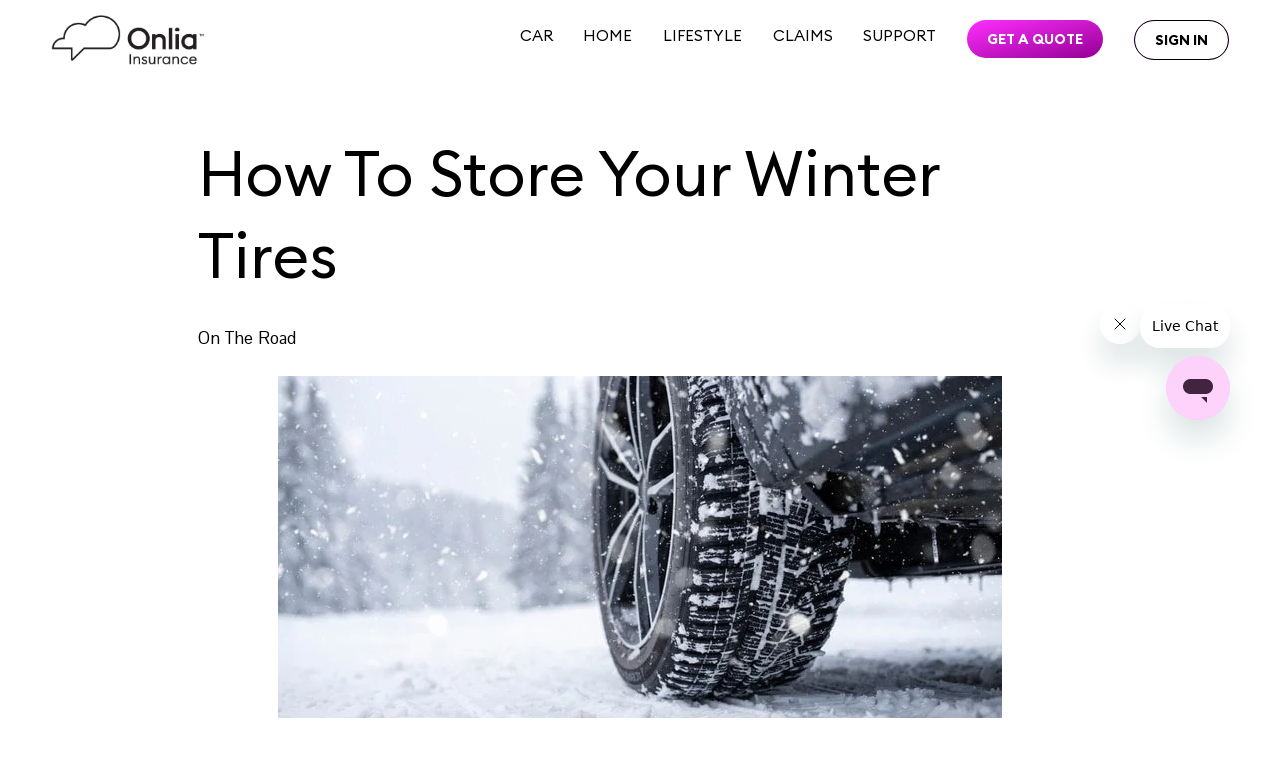

--- FILE ---
content_type: text/html;charset=utf-8
request_url: https://www.onlia.ca/magazine/blogs/how-to-store-winter-tires
body_size: 31800
content:
<!doctype html>
<html xmlns:og="http://opengraphprotocol.org/schema/" xmlns:fb="http://www.facebook.com/2008/fbml" lang="en-CA"  >
  <head>
    <meta http-equiv="X-UA-Compatible" content="IE=edge,chrome=1">
    <meta name="viewport" content="width=device-width, initial-scale=1">
    <!-- This is Squarespace. --><!-- harmonica-contrabass-e3ts -->
<base href="">
<meta charset="utf-8" />
<title>Learn How To Store Your Winter Tires in Ontario &mdash; Onlia Insurance</title>
<meta http-equiv="Accept-CH" content="Sec-CH-UA-Platform-Version, Sec-CH-UA-Model" /><link rel="icon" type="image/x-icon" href="https://images.squarespace-cdn.com/content/v1/67e336a4e85324558c468927/c0743ec9-9844-41ed-a3c4-f9a3406b545a/favicon.ico"/>
<link rel="canonical" href="https://www.onlia.ca/magazine/blogs/how-to-store-winter-tires"/>
<meta property="og:site_name" content="Onlia Insurance"/>
<meta property="og:title" content="Learn How To Store Your Winter Tires in Ontario &mdash; Onlia Insurance"/>
<meta property="og:latitude" content="40.7207559"/>
<meta property="og:longitude" content="-74.00076130000002"/>
<meta property="og:locality" content="Toronto"/>
<meta property="og:region" content="Ontario"/>
<meta property="og:country-name" content="Canada"/>
<meta property="og:url" content="https://www.onlia.ca/magazine/blogs/how-to-store-winter-tires"/>
<meta property="og:type" content="article"/>
<meta property="og:description" content="Winter tires are an important part of driving safely through Canadian winters. Learn how to quickly and safely store your winter tires at home with these easy steps."/>
<meta property="og:image" content="http://static1.squarespace.com/static/67e336a4e85324558c468927/67e336a6e85324558c468a43/682c94875e9b172da22fb0ee/1752872970401/Winter%2520tires%2520101%2520comp%2520KB.jpg?format=1500w"/>
<meta property="og:image:width" content="724"/>
<meta property="og:image:height" content="483"/>
<meta itemprop="name" content="Learn How To Store Your Winter Tires in Ontario — Onlia Insurance"/>
<meta itemprop="url" content="https://www.onlia.ca/magazine/blogs/how-to-store-winter-tires"/>
<meta itemprop="description" content="Winter tires are an important part of driving safely through Canadian winters. Learn how to quickly and safely store your winter tires at home with these easy steps."/>
<meta itemprop="thumbnailUrl" content="http://static1.squarespace.com/static/67e336a4e85324558c468927/67e336a6e85324558c468a43/682c94875e9b172da22fb0ee/1752872970401/Winter%2520tires%2520101%2520comp%2520KB.jpg?format=1500w"/>
<link rel="image_src" href="http://static1.squarespace.com/static/67e336a4e85324558c468927/67e336a6e85324558c468a43/682c94875e9b172da22fb0ee/1752872970401/Winter%2520tires%2520101%2520comp%2520KB.jpg?format=1500w" />
<meta itemprop="image" content="http://static1.squarespace.com/static/67e336a4e85324558c468927/67e336a6e85324558c468a43/682c94875e9b172da22fb0ee/1752872970401/Winter%2520tires%2520101%2520comp%2520KB.jpg?format=1500w"/>
<meta itemprop="author" content="christine cousins"/>
<meta itemprop="datePublished" content="2024-03-02T10:42:00-0500"/>
<meta itemprop="dateModified" content="2025-07-18T17:09:30-0400"/>
<meta itemprop="headline" content="How To Store Your Winter Tires"/>
<meta itemprop="publisher" content="Onlia Insurance"/>
<meta name="twitter:title" content="Learn How To Store Your Winter Tires in Ontario — Onlia Insurance"/>
<meta name="twitter:image" content="http://static1.squarespace.com/static/67e336a4e85324558c468927/67e336a6e85324558c468a43/682c94875e9b172da22fb0ee/1752872970401/Winter%2520tires%2520101%2520comp%2520KB.jpg?format=1500w"/>
<meta name="twitter:url" content="https://www.onlia.ca/magazine/blogs/how-to-store-winter-tires"/>
<meta name="twitter:card" content="summary"/>
<meta name="twitter:description" content="Winter tires are an important part of driving safely through Canadian winters. Learn how to quickly and safely store your winter tires at home with these easy steps."/>
<meta name="description" content="Winter tires are an important part of driving safely through Canadian 
winters. Learn how to quickly and safely store your winter tires at home 
with these easy steps." />
<link rel="preconnect" href="https://images.squarespace-cdn.com">
<link rel="preconnect" href="https://use.typekit.net" crossorigin>
<link rel="preconnect" href="https://p.typekit.net" crossorigin>
<script type="text/javascript" src="//use.typekit.net/ik/sQ0M0MJfClhR_RoI6vQCvCWIVeGZDad8QWNZPQVEDPGfecjJXnX1IyvhF2jtFRZLFRi8wDwhjQs8529DwRbuFQyRF2jt5QJae6MKfcBqdhoTSkuaZAJ7fbRhmgMMeMb6MKG4fV89IMMjgkMfH6qJrBbbMg65JMJ7fbREmgMMegI6MTMg7lk736j.js" async fetchpriority="high" onload="try{Typekit.load();}catch(e){} document.documentElement.classList.remove('wf-loading');"></script>
<script>document.documentElement.classList.add('wf-loading')</script>
<style>@keyframes fonts-loading { 0%, 99% { color: transparent; } } html.wf-loading * { animation: fonts-loading 3s; }</style>
<link rel="preconnect" href="https://fonts.gstatic.com" crossorigin>
<link rel="stylesheet" href="https://fonts.googleapis.com/css2?family=Pontano+Sans:ital,wght@0,400;0,700"><script type="text/javascript" crossorigin="anonymous" defer="true" nomodule="nomodule" src="//assets.squarespace.com/@sqs/polyfiller/1.6/legacy.js"></script>
<script type="text/javascript" crossorigin="anonymous" defer="true" src="//assets.squarespace.com/@sqs/polyfiller/1.6/modern.js"></script>
<script type="text/javascript">SQUARESPACE_ROLLUPS = {};</script>
<script>(function(rollups, name) { if (!rollups[name]) { rollups[name] = {}; } rollups[name].js = ["//assets.squarespace.com/universal/scripts-compressed/extract-css-runtime-7be57fda47bdc11b-min.en-US.js"]; })(SQUARESPACE_ROLLUPS, 'squarespace-extract_css_runtime');</script>
<script crossorigin="anonymous" src="//assets.squarespace.com/universal/scripts-compressed/extract-css-runtime-7be57fda47bdc11b-min.en-US.js" defer ></script><script>(function(rollups, name) { if (!rollups[name]) { rollups[name] = {}; } rollups[name].js = ["//assets.squarespace.com/universal/scripts-compressed/extract-css-moment-js-vendor-6f2a1f6ec9a41489-min.en-US.js"]; })(SQUARESPACE_ROLLUPS, 'squarespace-extract_css_moment_js_vendor');</script>
<script crossorigin="anonymous" src="//assets.squarespace.com/universal/scripts-compressed/extract-css-moment-js-vendor-6f2a1f6ec9a41489-min.en-US.js" defer ></script><script>(function(rollups, name) { if (!rollups[name]) { rollups[name] = {}; } rollups[name].js = ["//assets.squarespace.com/universal/scripts-compressed/cldr-resource-pack-22ed584d99d9b83d-min.en-US.js"]; })(SQUARESPACE_ROLLUPS, 'squarespace-cldr_resource_pack');</script>
<script crossorigin="anonymous" src="//assets.squarespace.com/universal/scripts-compressed/cldr-resource-pack-22ed584d99d9b83d-min.en-US.js" defer ></script><script>(function(rollups, name) { if (!rollups[name]) { rollups[name] = {}; } rollups[name].js = ["//assets.squarespace.com/universal/scripts-compressed/common-vendors-stable-fbd854d40b0804b7-min.en-US.js"]; })(SQUARESPACE_ROLLUPS, 'squarespace-common_vendors_stable');</script>
<script crossorigin="anonymous" src="//assets.squarespace.com/universal/scripts-compressed/common-vendors-stable-fbd854d40b0804b7-min.en-US.js" defer ></script><script>(function(rollups, name) { if (!rollups[name]) { rollups[name] = {}; } rollups[name].js = ["//assets.squarespace.com/universal/scripts-compressed/common-vendors-4eceb3db532a1896-min.en-US.js"]; })(SQUARESPACE_ROLLUPS, 'squarespace-common_vendors');</script>
<script crossorigin="anonymous" src="//assets.squarespace.com/universal/scripts-compressed/common-vendors-4eceb3db532a1896-min.en-US.js" defer ></script><script>(function(rollups, name) { if (!rollups[name]) { rollups[name] = {}; } rollups[name].js = ["//assets.squarespace.com/universal/scripts-compressed/common-9b915f00e830dd79-min.en-US.js"]; })(SQUARESPACE_ROLLUPS, 'squarespace-common');</script>
<script crossorigin="anonymous" src="//assets.squarespace.com/universal/scripts-compressed/common-9b915f00e830dd79-min.en-US.js" defer ></script><script>(function(rollups, name) { if (!rollups[name]) { rollups[name] = {}; } rollups[name].js = ["//assets.squarespace.com/universal/scripts-compressed/user-account-core-b4aa0c8a8a664afe-min.en-US.js"]; })(SQUARESPACE_ROLLUPS, 'squarespace-user_account_core');</script>
<script crossorigin="anonymous" src="//assets.squarespace.com/universal/scripts-compressed/user-account-core-b4aa0c8a8a664afe-min.en-US.js" defer ></script><script>(function(rollups, name) { if (!rollups[name]) { rollups[name] = {}; } rollups[name].css = ["//assets.squarespace.com/universal/styles-compressed/user-account-core-d101a9d3cd0580b1-min.en-US.css"]; })(SQUARESPACE_ROLLUPS, 'squarespace-user_account_core');</script>
<link rel="stylesheet" type="text/css" href="//assets.squarespace.com/universal/styles-compressed/user-account-core-d101a9d3cd0580b1-min.en-US.css"><script>(function(rollups, name) { if (!rollups[name]) { rollups[name] = {}; } rollups[name].js = ["//assets.squarespace.com/universal/scripts-compressed/performance-6c7058b44420b6db-min.en-US.js"]; })(SQUARESPACE_ROLLUPS, 'squarespace-performance');</script>
<script crossorigin="anonymous" src="//assets.squarespace.com/universal/scripts-compressed/performance-6c7058b44420b6db-min.en-US.js" defer ></script><script data-name="static-context">Static = window.Static || {}; Static.SQUARESPACE_CONTEXT = {"betaFeatureFlags":["modernized-pdp-m2-enabled","campaigns_import_discounts","marketing_automations","marketing_landing_page","member_areas_feature","campaigns_discount_section_in_automations","campaigns_merch_state","campaigns_thumbnail_layout","form_block_first_last_name_required","override_block_styles","commerce-product-forms-rendering","new_stacked_index","scripts_defer","campaigns_new_image_layout_picker","section-sdk-plp-list-view-atc-button-enabled","supports_versioned_template_assets","i18n_beta_website_locales","contacts_and_campaigns_redesign","enable_modernized_pdp_m3_layout_data","enable_form_submission_trigger","nested_categories","campaigns_discount_section_in_blasts"],"facebookAppId":"314192535267336","facebookApiVersion":"v6.0","rollups":{"squarespace-announcement-bar":{"js":"//assets.squarespace.com/universal/scripts-compressed/announcement-bar-92ab1c4891022f1d-min.en-US.js"},"squarespace-audio-player":{"css":"//assets.squarespace.com/universal/styles-compressed/audio-player-b05f5197a871c566-min.en-US.css","js":"//assets.squarespace.com/universal/scripts-compressed/audio-player-48b2ef79cf1c7ffb-min.en-US.js"},"squarespace-blog-collection-list":{"css":"//assets.squarespace.com/universal/styles-compressed/blog-collection-list-b4046463b72f34e2-min.en-US.css","js":"//assets.squarespace.com/universal/scripts-compressed/blog-collection-list-f78db80fc1cd6fce-min.en-US.js"},"squarespace-calendar-block-renderer":{"css":"//assets.squarespace.com/universal/styles-compressed/calendar-block-renderer-b72d08ba4421f5a0-min.en-US.css","js":"//assets.squarespace.com/universal/scripts-compressed/calendar-block-renderer-550530d9b21148ea-min.en-US.js"},"squarespace-chartjs-helpers":{"css":"//assets.squarespace.com/universal/styles-compressed/chartjs-helpers-96b256171ee039c1-min.en-US.css","js":"//assets.squarespace.com/universal/scripts-compressed/chartjs-helpers-4fd57f343946d08e-min.en-US.js"},"squarespace-comments":{"css":"//assets.squarespace.com/universal/styles-compressed/comments-1005d8fa07d32785-min.en-US.css","js":"//assets.squarespace.com/universal/scripts-compressed/comments-ddbed2e69fd3befa-min.en-US.js"},"squarespace-custom-css-popup":{"css":"//assets.squarespace.com/universal/styles-compressed/custom-css-popup-679a91a14e6e13a0-min.en-US.css","js":"//assets.squarespace.com/universal/scripts-compressed/custom-css-popup-3b7d885fa560921a-min.en-US.js"},"squarespace-dialog":{"css":"//assets.squarespace.com/universal/styles-compressed/dialog-f9093f2d526b94df-min.en-US.css","js":"//assets.squarespace.com/universal/scripts-compressed/dialog-2540b905667f1e8a-min.en-US.js"},"squarespace-events-collection":{"css":"//assets.squarespace.com/universal/styles-compressed/events-collection-b72d08ba4421f5a0-min.en-US.css","js":"//assets.squarespace.com/universal/scripts-compressed/events-collection-3e7891c6b5666deb-min.en-US.js"},"squarespace-form-rendering-utils":{"js":"//assets.squarespace.com/universal/scripts-compressed/form-rendering-utils-c55cb4954532d2e9-min.en-US.js"},"squarespace-forms":{"css":"//assets.squarespace.com/universal/styles-compressed/forms-0afd3c6ac30bbab1-min.en-US.css","js":"//assets.squarespace.com/universal/scripts-compressed/forms-5d3eff1221a2050f-min.en-US.js"},"squarespace-gallery-collection-list":{"css":"//assets.squarespace.com/universal/styles-compressed/gallery-collection-list-b4046463b72f34e2-min.en-US.css","js":"//assets.squarespace.com/universal/scripts-compressed/gallery-collection-list-07747667a3187b76-min.en-US.js"},"squarespace-image-zoom":{"css":"//assets.squarespace.com/universal/styles-compressed/image-zoom-b4046463b72f34e2-min.en-US.css","js":"//assets.squarespace.com/universal/scripts-compressed/image-zoom-60c18dc5f8f599ea-min.en-US.js"},"squarespace-pinterest":{"css":"//assets.squarespace.com/universal/styles-compressed/pinterest-b4046463b72f34e2-min.en-US.css","js":"//assets.squarespace.com/universal/scripts-compressed/pinterest-95bcbc1cf54446d6-min.en-US.js"},"squarespace-popup-overlay":{"css":"//assets.squarespace.com/universal/styles-compressed/popup-overlay-b742b752f5880972-min.en-US.css","js":"//assets.squarespace.com/universal/scripts-compressed/popup-overlay-8103e8e9061090c8-min.en-US.js"},"squarespace-product-quick-view":{"css":"//assets.squarespace.com/universal/styles-compressed/product-quick-view-9548705e5cf7ee87-min.en-US.css","js":"//assets.squarespace.com/universal/scripts-compressed/product-quick-view-1045093de9b77d7f-min.en-US.js"},"squarespace-products-collection-item-v2":{"css":"//assets.squarespace.com/universal/styles-compressed/products-collection-item-v2-b4046463b72f34e2-min.en-US.css","js":"//assets.squarespace.com/universal/scripts-compressed/products-collection-item-v2-e3a3f101748fca6e-min.en-US.js"},"squarespace-products-collection-list-v2":{"css":"//assets.squarespace.com/universal/styles-compressed/products-collection-list-v2-b4046463b72f34e2-min.en-US.css","js":"//assets.squarespace.com/universal/scripts-compressed/products-collection-list-v2-eedc544f4cc56af4-min.en-US.js"},"squarespace-search-page":{"css":"//assets.squarespace.com/universal/styles-compressed/search-page-90a67fc09b9b32c6-min.en-US.css","js":"//assets.squarespace.com/universal/scripts-compressed/search-page-0ff0e020ab1fa1a7-min.en-US.js"},"squarespace-search-preview":{"js":"//assets.squarespace.com/universal/scripts-compressed/search-preview-0cd39e3057f784ac-min.en-US.js"},"squarespace-simple-liking":{"css":"//assets.squarespace.com/universal/styles-compressed/simple-liking-701bf8bbc05ec6aa-min.en-US.css","js":"//assets.squarespace.com/universal/scripts-compressed/simple-liking-c63bf8989a1c119a-min.en-US.js"},"squarespace-social-buttons":{"css":"//assets.squarespace.com/universal/styles-compressed/social-buttons-95032e5fa98e47a5-min.en-US.css","js":"//assets.squarespace.com/universal/scripts-compressed/social-buttons-0d3103d68d9577b7-min.en-US.js"},"squarespace-tourdates":{"css":"//assets.squarespace.com/universal/styles-compressed/tourdates-b4046463b72f34e2-min.en-US.css","js":"//assets.squarespace.com/universal/scripts-compressed/tourdates-6935a85e44fbeb38-min.en-US.js"},"squarespace-website-overlays-manager":{"css":"//assets.squarespace.com/universal/styles-compressed/website-overlays-manager-07ea5a4e004e6710-min.en-US.css","js":"//assets.squarespace.com/universal/scripts-compressed/website-overlays-manager-70d38206948bb16f-min.en-US.js"}},"pageType":50,"website":{"id":"67e336a4e85324558c468927","identifier":"harmonica-contrabass-e3ts","websiteType":1,"contentModifiedOn":1768948849134,"cloneable":false,"hasBeenCloneable":false,"siteStatus":{},"language":"en-CA","translationLocale":"en-US","formattingLocale":"en-CA","timeZone":"America/Toronto","machineTimeZoneOffset":-18000000,"timeZoneOffset":-18000000,"timeZoneAbbr":"EST","siteTitle":"Onlia Insurance","fullSiteTitle":"Learn How To Store Your Winter Tires in Ontario \u2014 Onlia Insurance","location":{},"logoImageId":"67e33fcd3faf65539e09606a","socialLogoImageId":"68436f7faa32566febcff541","shareButtonOptions":{"1":true,"7":true,"3":true,"8":true,"6":true,"4":true,"2":true},"logoImageUrl":"//images.squarespace-cdn.com/content/v1/67e336a4e85324558c468927/2467009f-fd79-4f7c-bd8f-9e7b7776a40a/Onlia_Insurance_Logo_Black.png","socialLogoImageUrl":"//images.squarespace-cdn.com/content/v1/67e336a4e85324558c468927/253d5c6b-a3b7-40fb-bc72-0bd1e9ec467f/Banner_Desktop_004A+comp.jpg","authenticUrl":"https://www.onlia.ca","internalUrl":"https://harmonica-contrabass-e3ts.squarespace.com","baseUrl":"https://www.onlia.ca","primaryDomain":"www.onlia.ca","sslSetting":3,"isHstsEnabled":true,"socialAccounts":[{"serviceId":64,"screenname":"Instagram","addedOn":1742943908920,"profileUrl":"https://www.instagram.com/onlia.ca/","iconEnabled":true,"serviceName":"instagram-unauth"},{"serviceId":60,"screenname":"Facebook","addedOn":1742943908928,"profileUrl":"https://www.facebook.com/onliaca","iconEnabled":true,"serviceName":"facebook-unauth"}],"typekitId":"","statsMigrated":false,"imageMetadataProcessingEnabled":false,"screenshotId":"e24cc02c10c717756c6e3bb68d189fc22749505132c1f24f68412fa903485b9e","captchaSettings":{"siteKey":"","enabledForDonations":false},"showOwnerLogin":false},"websiteSettings":{"id":"67e336a4e85324558c46893c","websiteId":"67e336a4e85324558c468927","subjects":[],"country":"CA","state":"ON","simpleLikingEnabled":true,"mobileInfoBarSettings":{"isContactEmailEnabled":false,"isContactPhoneNumberEnabled":false,"isLocationEnabled":false,"isBusinessHoursEnabled":false},"announcementBarSettings":{"style":1,"text":"<p data-rte-preserve-empty=\"true\" style=\"white-space:pre-wrap;\">Happy Holidays and Happy New Year from Onlia Insurance! We will be observing the following holiday hours between December 24 and January 1. &nbsp;&nbsp;</p><p class=\"Paragraph SCXW233320641 BCX2\" data-rte-preserve-empty=\"true\" style=\"white-space:pre-wrap;\">On December 24 and December 31, we will be open from 9 a.m. - 12 p.m. &nbsp;</p><p class=\"Paragraph SCXW233320641 BCX2\" data-rte-preserve-empty=\"true\" style=\"white-space:pre-wrap;\">On December 25, 26, and January 1, we will be closed. &nbsp;&nbsp;</p><p class=\"Paragraph SCXW233320641 BCX2\" data-rte-preserve-empty=\"true\" style=\"white-space:pre-wrap;\">We\u2019re pleased to serve you during our standard hours on weekdays in between and will return to our normal hours on Friday, January 2, 2026. &nbsp; &nbsp;</p><p class=\"Paragraph SCXW233320641 BCX2\" data-rte-preserve-empty=\"true\" style=\"white-space:pre-wrap;\">You can always get an instant quote from us online anytime!&nbsp;</p>"},"commentLikesAllowed":true,"commentAnonAllowed":true,"commentThreaded":true,"commentApprovalRequired":false,"commentAvatarsOn":true,"commentSortType":2,"commentFlagThreshold":0,"commentFlagsAllowed":true,"commentEnableByDefault":true,"commentDisableAfterDaysDefault":0,"disqusShortname":"","commentsEnabled":false,"businessHours":{},"storeSettings":{"returnPolicy":null,"termsOfService":null,"privacyPolicy":null,"expressCheckout":false,"continueShoppingLinkUrl":"/","useLightCart":false,"showNoteField":false,"shippingCountryDefaultValue":"US","billToShippingDefaultValue":false,"showShippingPhoneNumber":true,"isShippingPhoneRequired":false,"showBillingPhoneNumber":true,"isBillingPhoneRequired":false,"currenciesSupported":["USD","CAD","GBP","AUD","EUR","CHF","NOK","SEK","DKK","NZD","SGD","MXN","HKD","CZK","ILS","MYR","RUB","PHP","PLN","THB","BRL","ARS","COP","IDR","INR","JPY","ZAR"],"defaultCurrency":"USD","selectedCurrency":"CAD","measurementStandard":1,"orderConfirmationInjectCode":"<!-- Load DigitalCX WebChat -->","showCustomCheckoutForm":false,"checkoutPageMarketingOptInEnabled":true,"enableMailingListOptInByDefault":false,"sameAsRetailLocation":false,"merchandisingSettings":{"scarcityEnabledOnProductItems":false,"scarcityEnabledOnProductBlocks":false,"scarcityMessageType":"DEFAULT_SCARCITY_MESSAGE","scarcityThreshold":10,"multipleQuantityAllowedForServices":true,"restockNotificationsEnabled":false,"restockNotificationsSuccessText":"","restockNotificationsMailingListSignUpEnabled":false,"relatedProductsEnabled":false,"relatedProductsOrdering":"random","soldOutVariantsDropdownDisabled":false,"productComposerOptedIn":false,"productComposerABTestOptedOut":false,"productReviewsEnabled":false},"minimumOrderSubtotalEnabled":false,"minimumOrderSubtotal":{"currency":"CAD","value":"0.00"},"addToCartConfirmationType":2,"isLive":false,"multipleQuantityAllowedForServices":true},"useEscapeKeyToLogin":false,"ssBadgeType":1,"ssBadgePosition":4,"ssBadgeVisibility":1,"ssBadgeDevices":1,"pinterestOverlayOptions":{"mode":"disabled"},"userAccountsSettings":{"loginAllowed":true,"signupAllowed":true}},"cookieSettings":{"isCookieBannerEnabled":true,"isRestrictiveCookiePolicyEnabled":true,"cookieBannerText":"<p>Select \u201CAccept all\u201D to agree to our use of cookies and similar technologies to enhance your browsing experience, security, analytics and customization. Select \u201DManage cookies\u201D to make more choices or opt out.</p>","cookieBannerPosition":"BOTTOM","cookieBannerCtaText":"Accept all","cookieBannerAcceptType":"OPT_IN","cookieBannerOptOutCtaText":"Decline all","cookieBannerHasOptOut":false,"cookieBannerHasManageCookies":true,"cookieBannerManageCookiesLabel":"Manage cookies","cookieBannerSavedPreferencesText":"Cookie Preferences","cookieBannerSavedPreferencesLayout":"HIDDEN"},"websiteCloneable":false,"collection":{"title":"Magazine","id":"67e336a6e85324558c468a43","fullUrl":"/magazine/blogs","type":1,"permissionType":1},"item":{"title":"How To Store Your Winter Tires","id":"682c94875e9b172da22fb0ee","fullUrl":"/magazine/blogs/how-to-store-winter-tires","publicCommentCount":0,"commentState":2,"recordType":1},"subscribed":false,"appDomain":"squarespace.com","templateTweakable":true,"tweakJSON":{"form-use-theme-colors":"false","header-logo-height":"50px","header-mobile-logo-max-height":"47px","header-vert-padding":"1.2vw","header-width":"Inset","maxPageWidth":"1400px","mobile-header-vert-padding":"5vw","pagePadding":"4vw","tweak-blog-alternating-side-by-side-image-aspect-ratio":"3:2 Standard","tweak-blog-alternating-side-by-side-image-spacing":"6%","tweak-blog-alternating-side-by-side-meta-spacing":"5px","tweak-blog-alternating-side-by-side-primary-meta":"Categories","tweak-blog-alternating-side-by-side-read-more-spacing":"0px","tweak-blog-alternating-side-by-side-secondary-meta":"Date","tweak-blog-basic-grid-columns":"3","tweak-blog-basic-grid-image-aspect-ratio":"3:2 Standard","tweak-blog-basic-grid-image-spacing":"50px","tweak-blog-basic-grid-meta-spacing":"37px","tweak-blog-basic-grid-primary-meta":"Categories","tweak-blog-basic-grid-read-more-spacing":"37px","tweak-blog-basic-grid-secondary-meta":"Date","tweak-blog-item-custom-width":"60","tweak-blog-item-show-author-profile":"false","tweak-blog-item-width":"Medium","tweak-blog-masonry-columns":"2","tweak-blog-masonry-horizontal-spacing":"150px","tweak-blog-masonry-image-spacing":"23px","tweak-blog-masonry-meta-spacing":"20px","tweak-blog-masonry-primary-meta":"Categories","tweak-blog-masonry-read-more-spacing":"0px","tweak-blog-masonry-secondary-meta":"Date","tweak-blog-masonry-vertical-spacing":"208px","tweak-blog-side-by-side-image-aspect-ratio":"1:1 Square","tweak-blog-side-by-side-image-spacing":"6%","tweak-blog-side-by-side-meta-spacing":"30px","tweak-blog-side-by-side-primary-meta":"Date","tweak-blog-side-by-side-read-more-spacing":"20px","tweak-blog-side-by-side-secondary-meta":"Categories","tweak-blog-single-column-image-spacing":"50px","tweak-blog-single-column-meta-spacing":"30px","tweak-blog-single-column-primary-meta":"Categories","tweak-blog-single-column-read-more-spacing":"30px","tweak-blog-single-column-secondary-meta":"Date","tweak-events-stacked-show-thumbnails":"true","tweak-events-stacked-thumbnail-size":"3:2 Standard","tweak-fixed-header":"true","tweak-fixed-header-style":"Basic","tweak-global-animations-animation-curve":"ease","tweak-global-animations-animation-delay":"0.6s","tweak-global-animations-animation-duration":"0.90s","tweak-global-animations-animation-style":"fade","tweak-global-animations-animation-type":"fade","tweak-global-animations-complexity-level":"detailed","tweak-global-animations-enabled":"true","tweak-portfolio-grid-basic-custom-height":"50","tweak-portfolio-grid-overlay-custom-height":"50","tweak-portfolio-hover-follow-acceleration":"10%","tweak-portfolio-hover-follow-animation-duration":"Medium","tweak-portfolio-hover-follow-animation-type":"Fade","tweak-portfolio-hover-follow-delimiter":"Forward Slash","tweak-portfolio-hover-follow-front":"false","tweak-portfolio-hover-follow-layout":"Inline","tweak-portfolio-hover-follow-size":"75","tweak-portfolio-hover-follow-text-spacing-x":"1.5","tweak-portfolio-hover-follow-text-spacing-y":"1.5","tweak-portfolio-hover-static-animation-duration":"Medium","tweak-portfolio-hover-static-animation-type":"Scale Up","tweak-portfolio-hover-static-delimiter":"Forward Slash","tweak-portfolio-hover-static-front":"false","tweak-portfolio-hover-static-layout":"Stacked","tweak-portfolio-hover-static-size":"75","tweak-portfolio-hover-static-text-spacing-x":"1.5","tweak-portfolio-hover-static-text-spacing-y":"1.5","tweak-portfolio-index-background-animation-duration":"Medium","tweak-portfolio-index-background-animation-type":"Fade","tweak-portfolio-index-background-custom-height":"50","tweak-portfolio-index-background-delimiter":"None","tweak-portfolio-index-background-height":"Large","tweak-portfolio-index-background-horizontal-alignment":"Center","tweak-portfolio-index-background-link-format":"Stacked","tweak-portfolio-index-background-persist":"false","tweak-portfolio-index-background-vertical-alignment":"Middle","tweak-portfolio-index-background-width":"Full","tweak-transparent-header":"false"},"templateId":"5c5a519771c10ba3470d8101","templateVersion":"7.1","pageFeatures":[1,2,4],"gmRenderKey":"QUl6YVN5Q0JUUk9xNkx1dkZfSUUxcjQ2LVQ0QWVUU1YtMGQ3bXk4","templateScriptsRootUrl":"https://static1.squarespace.com/static/vta/5c5a519771c10ba3470d8101/scripts/","impersonatedSession":false,"tzData":{"zones":[[-300,"Canada","E%sT",null]],"rules":{"Canada":[[1974,2006,null,"Oct","lastSun","2:00","0","S"],[1987,2006,null,"Apr","Sun>=1","2:00","1:00","D"],[2007,"max",null,"Mar","Sun>=8","2:00","1:00","D"],[2007,"max",null,"Nov","Sun>=1","2:00","0","S"]]}},"showAnnouncementBar":false,"recaptchaEnterpriseContext":{"recaptchaEnterpriseSiteKey":"6LdDFQwjAAAAAPigEvvPgEVbb7QBm-TkVJdDTlAv"},"i18nContext":{"timeZoneData":{"id":"America/Toronto","name":"Eastern Time"}},"env":"PRODUCTION","visitorFormContext":{"formFieldFormats":{"initialNameOrder":"GIVEN_FIRST","initialAddressFormat":{"id":0,"type":"ADDRESS","country":"CA","labelLocale":"en","fields":[{"type":"FIELD","label":"Address Line 1","identifier":"Line1","length":0,"required":true,"metadata":{"autocomplete":"address-line1"}},{"type":"SEPARATOR","label":"\n","identifier":"Newline","length":0,"required":false,"metadata":{}},{"type":"FIELD","label":"Address Line 2","identifier":"Line2","length":0,"required":false,"metadata":{"autocomplete":"address-line2"}},{"type":"SEPARATOR","label":"\n","identifier":"Newline","length":0,"required":false,"metadata":{}},{"type":"FIELD","label":"City","identifier":"City","length":0,"required":true,"metadata":{"autocomplete":"address-level2"}},{"type":"SEPARATOR","label":" ","identifier":"Space","length":0,"required":false,"metadata":{}},{"type":"FIELD","label":"Province","identifier":"State","length":0,"required":true,"metadata":{"autocomplete":"address-level1"}},{"type":"SEPARATOR","label":" ","identifier":"Space","length":0,"required":false,"metadata":{}},{"type":"FIELD","label":"Postal Code","identifier":"Zip","length":0,"required":true,"metadata":{"autocomplete":"postal-code"}}]},"countries":[{"name":"Afghanistan","code":"AF","phoneCode":"+93"},{"name":"\u00C5land Islands","code":"AX","phoneCode":"+358"},{"name":"Albania","code":"AL","phoneCode":"+355"},{"name":"Algeria","code":"DZ","phoneCode":"+213"},{"name":"American Samoa","code":"AS","phoneCode":"+1"},{"name":"Andorra","code":"AD","phoneCode":"+376"},{"name":"Angola","code":"AO","phoneCode":"+244"},{"name":"Anguilla","code":"AI","phoneCode":"+1"},{"name":"Antigua & Barbuda","code":"AG","phoneCode":"+1"},{"name":"Argentina","code":"AR","phoneCode":"+54"},{"name":"Armenia","code":"AM","phoneCode":"+374"},{"name":"Aruba","code":"AW","phoneCode":"+297"},{"name":"Ascension Island","code":"AC","phoneCode":"+247"},{"name":"Australia","code":"AU","phoneCode":"+61"},{"name":"Austria","code":"AT","phoneCode":"+43"},{"name":"Azerbaijan","code":"AZ","phoneCode":"+994"},{"name":"Bahamas","code":"BS","phoneCode":"+1"},{"name":"Bahrain","code":"BH","phoneCode":"+973"},{"name":"Bangladesh","code":"BD","phoneCode":"+880"},{"name":"Barbados","code":"BB","phoneCode":"+1"},{"name":"Belarus","code":"BY","phoneCode":"+375"},{"name":"Belgium","code":"BE","phoneCode":"+32"},{"name":"Belize","code":"BZ","phoneCode":"+501"},{"name":"Benin","code":"BJ","phoneCode":"+229"},{"name":"Bermuda","code":"BM","phoneCode":"+1"},{"name":"Bhutan","code":"BT","phoneCode":"+975"},{"name":"Bolivia","code":"BO","phoneCode":"+591"},{"name":"Bosnia & Herzegovina","code":"BA","phoneCode":"+387"},{"name":"Botswana","code":"BW","phoneCode":"+267"},{"name":"Brazil","code":"BR","phoneCode":"+55"},{"name":"British Indian Ocean Territory","code":"IO","phoneCode":"+246"},{"name":"British Virgin Islands","code":"VG","phoneCode":"+1"},{"name":"Brunei","code":"BN","phoneCode":"+673"},{"name":"Bulgaria","code":"BG","phoneCode":"+359"},{"name":"Burkina Faso","code":"BF","phoneCode":"+226"},{"name":"Burundi","code":"BI","phoneCode":"+257"},{"name":"Cambodia","code":"KH","phoneCode":"+855"},{"name":"Cameroon","code":"CM","phoneCode":"+237"},{"name":"Canada","code":"CA","phoneCode":"+1"},{"name":"Cape Verde","code":"CV","phoneCode":"+238"},{"name":"Caribbean Netherlands","code":"BQ","phoneCode":"+599"},{"name":"Cayman Islands","code":"KY","phoneCode":"+1"},{"name":"Central African Republic","code":"CF","phoneCode":"+236"},{"name":"Chad","code":"TD","phoneCode":"+235"},{"name":"Chile","code":"CL","phoneCode":"+56"},{"name":"China","code":"CN","phoneCode":"+86"},{"name":"Christmas Island","code":"CX","phoneCode":"+61"},{"name":"Cocos (Keeling) Islands","code":"CC","phoneCode":"+61"},{"name":"Colombia","code":"CO","phoneCode":"+57"},{"name":"Comoros","code":"KM","phoneCode":"+269"},{"name":"Congo - Brazzaville","code":"CG","phoneCode":"+242"},{"name":"Congo - Kinshasa","code":"CD","phoneCode":"+243"},{"name":"Cook Islands","code":"CK","phoneCode":"+682"},{"name":"Costa Rica","code":"CR","phoneCode":"+506"},{"name":"C\u00F4te d\u2019Ivoire","code":"CI","phoneCode":"+225"},{"name":"Croatia","code":"HR","phoneCode":"+385"},{"name":"Cuba","code":"CU","phoneCode":"+53"},{"name":"Cura\u00E7ao","code":"CW","phoneCode":"+599"},{"name":"Cyprus","code":"CY","phoneCode":"+357"},{"name":"Czechia","code":"CZ","phoneCode":"+420"},{"name":"Denmark","code":"DK","phoneCode":"+45"},{"name":"Djibouti","code":"DJ","phoneCode":"+253"},{"name":"Dominica","code":"DM","phoneCode":"+1"},{"name":"Dominican Republic","code":"DO","phoneCode":"+1"},{"name":"Ecuador","code":"EC","phoneCode":"+593"},{"name":"Egypt","code":"EG","phoneCode":"+20"},{"name":"El Salvador","code":"SV","phoneCode":"+503"},{"name":"Equatorial Guinea","code":"GQ","phoneCode":"+240"},{"name":"Eritrea","code":"ER","phoneCode":"+291"},{"name":"Estonia","code":"EE","phoneCode":"+372"},{"name":"Eswatini","code":"SZ","phoneCode":"+268"},{"name":"Ethiopia","code":"ET","phoneCode":"+251"},{"name":"Falkland Islands","code":"FK","phoneCode":"+500"},{"name":"Faroe Islands","code":"FO","phoneCode":"+298"},{"name":"Fiji","code":"FJ","phoneCode":"+679"},{"name":"Finland","code":"FI","phoneCode":"+358"},{"name":"France","code":"FR","phoneCode":"+33"},{"name":"French Guiana","code":"GF","phoneCode":"+594"},{"name":"French Polynesia","code":"PF","phoneCode":"+689"},{"name":"Gabon","code":"GA","phoneCode":"+241"},{"name":"Gambia","code":"GM","phoneCode":"+220"},{"name":"Georgia","code":"GE","phoneCode":"+995"},{"name":"Germany","code":"DE","phoneCode":"+49"},{"name":"Ghana","code":"GH","phoneCode":"+233"},{"name":"Gibraltar","code":"GI","phoneCode":"+350"},{"name":"Greece","code":"GR","phoneCode":"+30"},{"name":"Greenland","code":"GL","phoneCode":"+299"},{"name":"Grenada","code":"GD","phoneCode":"+1"},{"name":"Guadeloupe","code":"GP","phoneCode":"+590"},{"name":"Guam","code":"GU","phoneCode":"+1"},{"name":"Guatemala","code":"GT","phoneCode":"+502"},{"name":"Guernsey","code":"GG","phoneCode":"+44"},{"name":"Guinea","code":"GN","phoneCode":"+224"},{"name":"Guinea-Bissau","code":"GW","phoneCode":"+245"},{"name":"Guyana","code":"GY","phoneCode":"+592"},{"name":"Haiti","code":"HT","phoneCode":"+509"},{"name":"Honduras","code":"HN","phoneCode":"+504"},{"name":"Hong Kong SAR China","code":"HK","phoneCode":"+852"},{"name":"Hungary","code":"HU","phoneCode":"+36"},{"name":"Iceland","code":"IS","phoneCode":"+354"},{"name":"India","code":"IN","phoneCode":"+91"},{"name":"Indonesia","code":"ID","phoneCode":"+62"},{"name":"Iran","code":"IR","phoneCode":"+98"},{"name":"Iraq","code":"IQ","phoneCode":"+964"},{"name":"Ireland","code":"IE","phoneCode":"+353"},{"name":"Isle of Man","code":"IM","phoneCode":"+44"},{"name":"Israel","code":"IL","phoneCode":"+972"},{"name":"Italy","code":"IT","phoneCode":"+39"},{"name":"Jamaica","code":"JM","phoneCode":"+1"},{"name":"Japan","code":"JP","phoneCode":"+81"},{"name":"Jersey","code":"JE","phoneCode":"+44"},{"name":"Jordan","code":"JO","phoneCode":"+962"},{"name":"Kazakhstan","code":"KZ","phoneCode":"+7"},{"name":"Kenya","code":"KE","phoneCode":"+254"},{"name":"Kiribati","code":"KI","phoneCode":"+686"},{"name":"Kosovo","code":"XK","phoneCode":"+383"},{"name":"Kuwait","code":"KW","phoneCode":"+965"},{"name":"Kyrgyzstan","code":"KG","phoneCode":"+996"},{"name":"Laos","code":"LA","phoneCode":"+856"},{"name":"Latvia","code":"LV","phoneCode":"+371"},{"name":"Lebanon","code":"LB","phoneCode":"+961"},{"name":"Lesotho","code":"LS","phoneCode":"+266"},{"name":"Liberia","code":"LR","phoneCode":"+231"},{"name":"Libya","code":"LY","phoneCode":"+218"},{"name":"Liechtenstein","code":"LI","phoneCode":"+423"},{"name":"Lithuania","code":"LT","phoneCode":"+370"},{"name":"Luxembourg","code":"LU","phoneCode":"+352"},{"name":"Macao SAR China","code":"MO","phoneCode":"+853"},{"name":"Madagascar","code":"MG","phoneCode":"+261"},{"name":"Malawi","code":"MW","phoneCode":"+265"},{"name":"Malaysia","code":"MY","phoneCode":"+60"},{"name":"Maldives","code":"MV","phoneCode":"+960"},{"name":"Mali","code":"ML","phoneCode":"+223"},{"name":"Malta","code":"MT","phoneCode":"+356"},{"name":"Marshall Islands","code":"MH","phoneCode":"+692"},{"name":"Martinique","code":"MQ","phoneCode":"+596"},{"name":"Mauritania","code":"MR","phoneCode":"+222"},{"name":"Mauritius","code":"MU","phoneCode":"+230"},{"name":"Mayotte","code":"YT","phoneCode":"+262"},{"name":"Mexico","code":"MX","phoneCode":"+52"},{"name":"Micronesia","code":"FM","phoneCode":"+691"},{"name":"Moldova","code":"MD","phoneCode":"+373"},{"name":"Monaco","code":"MC","phoneCode":"+377"},{"name":"Mongolia","code":"MN","phoneCode":"+976"},{"name":"Montenegro","code":"ME","phoneCode":"+382"},{"name":"Montserrat","code":"MS","phoneCode":"+1"},{"name":"Morocco","code":"MA","phoneCode":"+212"},{"name":"Mozambique","code":"MZ","phoneCode":"+258"},{"name":"Myanmar (Burma)","code":"MM","phoneCode":"+95"},{"name":"Namibia","code":"NA","phoneCode":"+264"},{"name":"Nauru","code":"NR","phoneCode":"+674"},{"name":"Nepal","code":"NP","phoneCode":"+977"},{"name":"Netherlands","code":"NL","phoneCode":"+31"},{"name":"New Caledonia","code":"NC","phoneCode":"+687"},{"name":"New Zealand","code":"NZ","phoneCode":"+64"},{"name":"Nicaragua","code":"NI","phoneCode":"+505"},{"name":"Niger","code":"NE","phoneCode":"+227"},{"name":"Nigeria","code":"NG","phoneCode":"+234"},{"name":"Niue","code":"NU","phoneCode":"+683"},{"name":"Norfolk Island","code":"NF","phoneCode":"+672"},{"name":"Northern Mariana Islands","code":"MP","phoneCode":"+1"},{"name":"North Korea","code":"KP","phoneCode":"+850"},{"name":"North Macedonia","code":"MK","phoneCode":"+389"},{"name":"Norway","code":"NO","phoneCode":"+47"},{"name":"Oman","code":"OM","phoneCode":"+968"},{"name":"Pakistan","code":"PK","phoneCode":"+92"},{"name":"Palau","code":"PW","phoneCode":"+680"},{"name":"Palestinian Territories","code":"PS","phoneCode":"+970"},{"name":"Panama","code":"PA","phoneCode":"+507"},{"name":"Papua New Guinea","code":"PG","phoneCode":"+675"},{"name":"Paraguay","code":"PY","phoneCode":"+595"},{"name":"Peru","code":"PE","phoneCode":"+51"},{"name":"Philippines","code":"PH","phoneCode":"+63"},{"name":"Poland","code":"PL","phoneCode":"+48"},{"name":"Portugal","code":"PT","phoneCode":"+351"},{"name":"Puerto Rico","code":"PR","phoneCode":"+1"},{"name":"Qatar","code":"QA","phoneCode":"+974"},{"name":"R\u00E9union","code":"RE","phoneCode":"+262"},{"name":"Romania","code":"RO","phoneCode":"+40"},{"name":"Russia","code":"RU","phoneCode":"+7"},{"name":"Rwanda","code":"RW","phoneCode":"+250"},{"name":"Samoa","code":"WS","phoneCode":"+685"},{"name":"San Marino","code":"SM","phoneCode":"+378"},{"name":"S\u00E3o Tom\u00E9 & Pr\u00EDncipe","code":"ST","phoneCode":"+239"},{"name":"Saudi Arabia","code":"SA","phoneCode":"+966"},{"name":"Senegal","code":"SN","phoneCode":"+221"},{"name":"Serbia","code":"RS","phoneCode":"+381"},{"name":"Seychelles","code":"SC","phoneCode":"+248"},{"name":"Sierra Leone","code":"SL","phoneCode":"+232"},{"name":"Singapore","code":"SG","phoneCode":"+65"},{"name":"Sint Maarten","code":"SX","phoneCode":"+1"},{"name":"Slovakia","code":"SK","phoneCode":"+421"},{"name":"Slovenia","code":"SI","phoneCode":"+386"},{"name":"Solomon Islands","code":"SB","phoneCode":"+677"},{"name":"Somalia","code":"SO","phoneCode":"+252"},{"name":"South Africa","code":"ZA","phoneCode":"+27"},{"name":"South Korea","code":"KR","phoneCode":"+82"},{"name":"South Sudan","code":"SS","phoneCode":"+211"},{"name":"Spain","code":"ES","phoneCode":"+34"},{"name":"Sri Lanka","code":"LK","phoneCode":"+94"},{"name":"St. Barth\u00E9lemy","code":"BL","phoneCode":"+590"},{"name":"St. Helena","code":"SH","phoneCode":"+290"},{"name":"St. Kitts & Nevis","code":"KN","phoneCode":"+1"},{"name":"St. Lucia","code":"LC","phoneCode":"+1"},{"name":"St. Martin","code":"MF","phoneCode":"+590"},{"name":"St. Pierre & Miquelon","code":"PM","phoneCode":"+508"},{"name":"St. Vincent & Grenadines","code":"VC","phoneCode":"+1"},{"name":"Sudan","code":"SD","phoneCode":"+249"},{"name":"Suriname","code":"SR","phoneCode":"+597"},{"name":"Svalbard & Jan Mayen","code":"SJ","phoneCode":"+47"},{"name":"Sweden","code":"SE","phoneCode":"+46"},{"name":"Switzerland","code":"CH","phoneCode":"+41"},{"name":"Syria","code":"SY","phoneCode":"+963"},{"name":"Taiwan","code":"TW","phoneCode":"+886"},{"name":"Tajikistan","code":"TJ","phoneCode":"+992"},{"name":"Tanzania","code":"TZ","phoneCode":"+255"},{"name":"Thailand","code":"TH","phoneCode":"+66"},{"name":"Timor-Leste","code":"TL","phoneCode":"+670"},{"name":"Togo","code":"TG","phoneCode":"+228"},{"name":"Tokelau","code":"TK","phoneCode":"+690"},{"name":"Tonga","code":"TO","phoneCode":"+676"},{"name":"Trinidad & Tobago","code":"TT","phoneCode":"+1"},{"name":"Tristan da Cunha","code":"TA","phoneCode":"+290"},{"name":"Tunisia","code":"TN","phoneCode":"+216"},{"name":"T\u00FCrkiye","code":"TR","phoneCode":"+90"},{"name":"Turkmenistan","code":"TM","phoneCode":"+993"},{"name":"Turks & Caicos Islands","code":"TC","phoneCode":"+1"},{"name":"Tuvalu","code":"TV","phoneCode":"+688"},{"name":"U.S. Virgin Islands","code":"VI","phoneCode":"+1"},{"name":"Uganda","code":"UG","phoneCode":"+256"},{"name":"Ukraine","code":"UA","phoneCode":"+380"},{"name":"United Arab Emirates","code":"AE","phoneCode":"+971"},{"name":"United Kingdom","code":"GB","phoneCode":"+44"},{"name":"United States","code":"US","phoneCode":"+1"},{"name":"Uruguay","code":"UY","phoneCode":"+598"},{"name":"Uzbekistan","code":"UZ","phoneCode":"+998"},{"name":"Vanuatu","code":"VU","phoneCode":"+678"},{"name":"Vatican City","code":"VA","phoneCode":"+39"},{"name":"Venezuela","code":"VE","phoneCode":"+58"},{"name":"Vietnam","code":"VN","phoneCode":"+84"},{"name":"Wallis & Futuna","code":"WF","phoneCode":"+681"},{"name":"Western Sahara","code":"EH","phoneCode":"+212"},{"name":"Yemen","code":"YE","phoneCode":"+967"},{"name":"Zambia","code":"ZM","phoneCode":"+260"},{"name":"Zimbabwe","code":"ZW","phoneCode":"+263"}],"initialPhoneFormat":{"id":0,"type":"PHONE_NUMBER","country":"CA","labelLocale":"en-US","fields":[{"type":"SEPARATOR","label":"(","identifier":"LeftParen","length":0,"required":false,"metadata":{}},{"type":"FIELD","label":"1","identifier":"1","length":3,"required":false,"metadata":{}},{"type":"SEPARATOR","label":")","identifier":"RightParen","length":0,"required":false,"metadata":{}},{"type":"SEPARATOR","label":" ","identifier":"Space","length":0,"required":false,"metadata":{}},{"type":"FIELD","label":"2","identifier":"2","length":3,"required":false,"metadata":{}},{"type":"SEPARATOR","label":"-","identifier":"Dash","length":0,"required":false,"metadata":{}},{"type":"FIELD","label":"3","identifier":"3","length":14,"required":false,"metadata":{}}]}},"localizedStrings":{"validation":{"noValidSelection":"A valid selection must be made.","invalidUrl":"Must be a valid URL.","stringTooLong":"Value should have a length no longer than {0}.","containsInvalidKey":"{0} contains an invalid key.","invalidTwitterUsername":"Must be a valid Twitter username.","valueOutsideRange":"Value must be in the range {0} to {1}.","invalidPassword":"Passwords should not contain whitespace.","missingRequiredSubfields":"{0} is missing required subfields: {1}","invalidCurrency":"Currency value should be formatted like 1234 or 123.99.","invalidMapSize":"Value should contain exactly {0} elements.","subfieldsRequired":"All fields in {0} are required.","formSubmissionFailed":"Form submission failed. Review the following information: {0}.","invalidCountryCode":"Country code should have an optional plus and up to 4 digits.","invalidDate":"This is not a real date.","required":"{0} is required.","invalidStringLength":"Value should be {0} characters long.","invalidEmail":"Email addresses should follow the format user@domain.com.","invalidListLength":"Value should be {0} elements long.","allEmpty":"Please fill out at least one form field.","missingRequiredQuestion":"Missing a required question.","invalidQuestion":"Contained an invalid question.","captchaFailure":"Captcha validation failed. Please try again.","stringTooShort":"Value should have a length of at least {0}.","invalid":"{0} is not valid.","formErrors":"Form Errors","containsInvalidValue":"{0} contains an invalid value.","invalidUnsignedNumber":"Numbers must contain only digits and no other characters.","invalidName":"Valid names contain only letters, numbers, spaces, ', or - characters."},"submit":"Submit","status":{"title":"{@} Block","learnMore":"Learn more"},"name":{"firstName":"First Name","lastName":"Last Name"},"lightbox":{"openForm":"Open Form"},"likert":{"agree":"Agree","stronglyDisagree":"Strongly Disagree","disagree":"Disagree","stronglyAgree":"Strongly Agree","neutral":"Neutral"},"time":{"am":"AM","second":"Second","pm":"PM","minute":"Minute","amPm":"AM/PM","hour":"Hour"},"notFound":"Form not found.","date":{"yyyy":"YYYY","year":"Year","mm":"MM","day":"Day","month":"Month","dd":"DD"},"phone":{"country":"Country","number":"Number","prefix":"Prefix","areaCode":"Area Code","line":"Line"},"submitError":"Unable to submit form. Please try again later.","address":{"stateProvince":"State/Province","country":"Country","zipPostalCode":"Zip/Postal Code","address2":"Address 2","address1":"Address 1","city":"City"},"email":{"signUp":"Sign up for news and updates"},"cannotSubmitDemoForm":"This is a demo form and cannot be submitted.","required":"(required)","invalidData":"Invalid form data."}}};</script><link rel="stylesheet" type="text/css" href="https://definitions.sqspcdn.com/website-component-definition/static-assets/website.components.spacer/47028fb4-f798-4503-a957-8bb249439177_434/website.components.spacer.styles.css"/><script defer src="https://definitions.sqspcdn.com/website-component-definition/static-assets/website.components.spacer/47028fb4-f798-4503-a957-8bb249439177_434/website.components.spacer.visitor.js"></script><link rel="alternate" type="application/rss+xml" title="RSS Feed" href="https://www.onlia.ca/magazine/blogs?format=rss" />
<script type="application/ld+json">{"url":"https://www.onlia.ca","name":"Onlia Insurance","image":"//images.squarespace-cdn.com/content/v1/67e336a4e85324558c468927/2467009f-fd79-4f7c-bd8f-9e7b7776a40a/Onlia_Insurance_Logo_Black.png","@context":"http://schema.org","@type":"WebSite"}</script><script type="application/ld+json">{"address":"","image":"https://static1.squarespace.com/static/67e336a4e85324558c468927/t/67e33fcd3faf65539e09606a/1768948849134/","openingHours":"","@context":"http://schema.org","@type":"LocalBusiness"}</script><script type="application/ld+json">{"name":"Learn How To Store Your Winter Tires in Ontario \u2014 Onlia Insurance","url":"https://www.onlia.ca/magazine/blogs/how-to-store-winter-tires","datePublished":"2024-03-02T10:42:00-0500","dateModified":"2025-07-18T17:09:30-0400","headline":"How To Store Your Winter Tires","author":"christine cousins","publisher":{"name":"Onlia Insurance","logo":{"@type":"ImageObject","url":"https://static1.squarespace.com/static/67e336a4e85324558c468927/t/67e33fcd3faf65539e09606a/1768948849134/"},"@context":"http://schema.org","@type":"Organization"},"image":"http://static1.squarespace.com/static/67e336a4e85324558c468927/67e336a6e85324558c468a43/682c94875e9b172da22fb0ee/1752872970401/Winter%2520tires%2520101%2520comp%2520KB.jpg?format=1500w","@context":"http://schema.org","@type":"Article"}</script><link rel="stylesheet" type="text/css" href="https://static1.squarespace.com/static/versioned-site-css/67e336a4e85324558c468927/140/5c5a519771c10ba3470d8101/67e336a4e85324558c468942/1727/site.css"/><script data-sqs-type="cookiepreferencesgetter">(function(){window.getSquarespaceCookies = function() {    const getCookiesAllowed = function(cookieName){ return ('; '+document.cookie).split('; ' + cookieName + '=').pop().split(';')[0] === 'true'};    return {      performance: getCookiesAllowed('ss_performanceCookiesAllowed') ? 'accepted' : 'declined',      marketing: getCookiesAllowed('ss_marketingCookiesAllowed') ? 'accepted' : 'declined'    }}})()</script><script>
 
document.addEventListener("DOMContentLoaded", function () {
  // Grab both desktop and mobile nav lists
  const desktopNavList = document.querySelector(".header-nav-list");
  const mobileNavList = document.querySelector(".header-menu-nav-folder-content");

  // Function to create buttons
  function createNavButton(text, className, onClickHandler) {
    const item = document.createElement("li");
    item.className = "header-nav-item";

    const button = document.createElement("button");
    button.textContent = text;
    button.className = className;
    button.addEventListener("click", onClickHandler);

    item.appendChild(button);
    return item;
  }

  // Create both buttons
  const quoteButton = createNavButton("GET A QUOTE", "btn btn-primary", () => {
    window.location.href = "/insurance/cart";
  });

  const loginButton = createNavButton("SIGN IN", "btn btn-tertiary", () => {
    window.location.href = "https://app.onlia.ca/#/welcomeback";
  });

  // Append to desktop nav
  if (desktopNavList) {
  desktopNavList.appendChild(createNavButton("GET A QUOTE", "btn btn-primary", () => {
    window.location.href = "/insurance/cart";
  }));
  desktopNavList.appendChild(createNavButton("SIGN IN", "btn btn-tertiary", () => {
    window.location.href = "https://app.onlia.ca/#/welcomeback";
  }));
}

  // Append to mobile nav
  if (mobileNavList) {
    mobileNavList.appendChild(quoteButton);
    mobileNavList.appendChild(loginButton);
  }
});
</script>

<style>

.btn-tertiary {
  font-size: 14px !important;
  }

.btn-primary {
  font-size: 14px !important;
  }
  @media (max-width: 768px) {
  .header-menu-nav-folder-content .header-nav-item {
    display: flex;
    justify-content: center;
  }

  .header-menu-nav-folder-content .header-nav-item .btn {
    display: block;
    width: 80%;
    padding: 20px 26px;
    font-size: 1rem;
    margin-bottom: 16px;
    box-sizing: border-box;
    text-align: center;
  }

  .header-menu-nav-folder-content .header-nav-item:last-child .btn {
    margin-bottom: 1em;
  }
}

}
</style>

<!-- Google Tag Manager -->
<script>(function(w,d,s,l,i){w[l]=w[l]||[];w[l].push({'gtm.start':
new Date().getTime(),event:'gtm.js'});var f=d.getElementsByTagName(s)[0],
j=d.createElement(s),dl=l!='dataLayer'?'&l='+l:'';j.async=true;j.src=
'https://www.googletagmanager.com/gtm.js?id='+i+dl;f.parentNode.insertBefore(j,f);
})(window,document,'script','dataLayer','GTM-WLNFD5GK');</script>
<!-- End Google Tag Manager --><script>Static.COOKIE_BANNER_CAPABLE = true;</script>
<!-- End of Squarespace Headers -->
    <link rel="stylesheet" type="text/css" href="https://static1.squarespace.com/static/vta/5c5a519771c10ba3470d8101/versioned-assets/1769025764125-MP1QMOGYUXN8KGDSHN6B/static.css">
  </head>

  <body
    id="item-682c94875e9b172da22fb0ee"
    class="
      form-field-style-solid form-field-shape-square form-field-border-all form-field-checkbox-type-icon form-field-checkbox-fill-solid form-field-checkbox-color-inverted form-field-checkbox-shape-square form-field-checkbox-layout-stack form-field-radio-type-icon form-field-radio-fill-solid form-field-radio-color-normal form-field-radio-shape-pill form-field-radio-layout-stack form-field-survey-fill-solid form-field-survey-color-normal form-field-survey-shape-pill form-field-hover-focus-outline form-submit-button-style-label tweak-portfolio-grid-overlay-width-full tweak-portfolio-grid-overlay-height-large tweak-portfolio-grid-overlay-image-aspect-ratio-11-square tweak-portfolio-grid-overlay-text-placement-center tweak-portfolio-grid-overlay-show-text-after-hover image-block-poster-text-alignment-center image-block-card-content-position-center image-block-card-text-alignment-left image-block-overlap-content-position-center image-block-overlap-text-alignment-left image-block-collage-content-position-center image-block-collage-text-alignment-left image-block-stack-text-alignment-left tweak-blog-single-column-width-full tweak-blog-single-column-text-alignment-center tweak-blog-single-column-image-placement-above tweak-blog-single-column-delimiter-bullet tweak-blog-single-column-read-more-style-show tweak-blog-single-column-primary-meta-categories tweak-blog-single-column-secondary-meta-date tweak-blog-single-column-meta-position-top tweak-blog-single-column-content-full-post tweak-blog-item-width-medium tweak-blog-item-text-alignment-left tweak-blog-item-meta-position-below-title tweak-blog-item-show-categories    tweak-blog-item-delimiter-bullet primary-button-style-solid primary-button-shape-pill secondary-button-style-solid secondary-button-shape-pill tertiary-button-style-outline tertiary-button-shape-underline tweak-events-stacked-width-full tweak-events-stacked-height-large  tweak-events-stacked-show-thumbnails tweak-events-stacked-thumbnail-size-32-standard tweak-events-stacked-date-style-with-text tweak-events-stacked-show-time tweak-events-stacked-show-location  tweak-events-stacked-show-excerpt  tweak-blog-basic-grid-width-full tweak-blog-basic-grid-image-aspect-ratio-32-standard tweak-blog-basic-grid-text-alignment-left tweak-blog-basic-grid-delimiter-bullet tweak-blog-basic-grid-image-placement-above tweak-blog-basic-grid-read-more-style-show tweak-blog-basic-grid-primary-meta-categories tweak-blog-basic-grid-secondary-meta-date tweak-blog-basic-grid-excerpt-show header-overlay-alignment-center tweak-portfolio-index-background-link-format-stacked tweak-portfolio-index-background-width-full tweak-portfolio-index-background-height-large  tweak-portfolio-index-background-vertical-alignment-middle tweak-portfolio-index-background-horizontal-alignment-center tweak-portfolio-index-background-delimiter-none tweak-portfolio-index-background-animation-type-fade tweak-portfolio-index-background-animation-duration-medium tweak-portfolio-hover-follow-layout-inline  tweak-portfolio-hover-follow-delimiter-forward-slash tweak-portfolio-hover-follow-animation-type-fade tweak-portfolio-hover-follow-animation-duration-medium tweak-portfolio-hover-static-layout-stacked  tweak-portfolio-hover-static-delimiter-forward-slash tweak-portfolio-hover-static-animation-type-scale-up tweak-portfolio-hover-static-animation-duration-medium tweak-blog-alternating-side-by-side-width-inset tweak-blog-alternating-side-by-side-image-aspect-ratio-32-standard tweak-blog-alternating-side-by-side-text-alignment-left tweak-blog-alternating-side-by-side-read-more-style-hide tweak-blog-alternating-side-by-side-image-text-alignment-middle tweak-blog-alternating-side-by-side-delimiter-bullet tweak-blog-alternating-side-by-side-meta-position-below-excerpt tweak-blog-alternating-side-by-side-primary-meta-categories tweak-blog-alternating-side-by-side-secondary-meta-date tweak-blog-alternating-side-by-side-excerpt-show tweak-global-animations-enabled tweak-global-animations-complexity-level-detailed tweak-global-animations-animation-style-fade tweak-global-animations-animation-type-fade tweak-global-animations-animation-curve-ease tweak-blog-masonry-width-inset tweak-blog-masonry-text-alignment-center tweak-blog-masonry-primary-meta-categories tweak-blog-masonry-secondary-meta-date tweak-blog-masonry-meta-position-top tweak-blog-masonry-read-more-style-show tweak-blog-masonry-delimiter-space tweak-blog-masonry-image-placement-above tweak-blog-masonry-excerpt-hide header-width-inset  tweak-fixed-header tweak-fixed-header-style-basic tweak-blog-side-by-side-width-inset tweak-blog-side-by-side-image-placement-left tweak-blog-side-by-side-image-aspect-ratio-11-square tweak-blog-side-by-side-primary-meta-date tweak-blog-side-by-side-secondary-meta-categories tweak-blog-side-by-side-meta-position-below-excerpt tweak-blog-side-by-side-text-alignment-left tweak-blog-side-by-side-image-text-alignment-top tweak-blog-side-by-side-read-more-style-show tweak-blog-side-by-side-delimiter-space tweak-blog-side-by-side-excerpt-show tweak-portfolio-grid-basic-width-full tweak-portfolio-grid-basic-height-large tweak-portfolio-grid-basic-image-aspect-ratio-11-square tweak-portfolio-grid-basic-text-alignment-left tweak-portfolio-grid-basic-hover-effect-fade hide-opentable-icons opentable-style-dark tweak-product-quick-view-button-style-floating tweak-product-quick-view-button-position-bottom tweak-product-quick-view-lightbox-excerpt-display-truncate tweak-product-quick-view-lightbox-show-arrows tweak-product-quick-view-lightbox-show-close-button tweak-product-quick-view-lightbox-controls-weight-light native-currency-code-cad view-item collection-67e336a6e85324558c468a43 collection-type-blog-side-by-side collection-layout-default mobile-style-available sqs-seven-one
      
        
          
            
              
                has-banner-image
                item-main-image
              
            
          
        
      
    "
    tabindex="-1"
  >
    <div
      id="siteWrapper"
      class="clearfix site-wrapper"
    >
      
        <div id="floatingCart" class="floating-cart hidden">
          <a href="/cart" class="icon icon--stroke icon--fill icon--cart sqs-custom-cart">
            <span class="Cart-inner">
              



  <svg class="icon icon--cart" width="61" height="49" viewBox="0 0 61 49">
  <path fill-rule="evenodd" clip-rule="evenodd" d="M0.5 2C0.5 1.17157 1.17157 0.5 2 0.5H13.6362C14.3878 0.5 15.0234 1.05632 15.123 1.80135L16.431 11.5916H59C59.5122 11.5916 59.989 11.8529 60.2645 12.2847C60.54 12.7165 60.5762 13.2591 60.3604 13.7236L50.182 35.632C49.9361 36.1614 49.4054 36.5 48.8217 36.5H18.0453C17.2937 36.5 16.6581 35.9437 16.5585 35.1987L12.3233 3.5H2C1.17157 3.5 0.5 2.82843 0.5 2ZM16.8319 14.5916L19.3582 33.5H47.8646L56.6491 14.5916H16.8319Z" />
  <path d="M18.589 35H49.7083L60 13H16L18.589 35Z" />
  <path d="M21 49C23.2091 49 25 47.2091 25 45C25 42.7909 23.2091 41 21 41C18.7909 41 17 42.7909 17 45C17 47.2091 18.7909 49 21 49Z" />
  <path d="M45 49C47.2091 49 49 47.2091 49 45C49 42.7909 47.2091 41 45 41C42.7909 41 41 42.7909 41 45C41 47.2091 42.7909 49 45 49Z" />
</svg>

              <div class="legacy-cart icon-cart-quantity">
                <span class="sqs-cart-quantity">0</span>
              </div>
            </span>
          </a>
        </div>
      

      












  <header
    data-test="header"
    id="header"
    
    class="
      
        white
      
      header theme-col--primary
    "
    data-section-theme="white"
    data-controller="Header"
    data-current-styles="{
    &quot;layout&quot;: &quot;navRight&quot;,
    &quot;action&quot;: {
      &quot;href&quot;: &quot;/get-started&quot;,
      &quot;buttonText&quot;: &quot;GET A QUOTE&quot;,
      &quot;newWindow&quot;: false
    },
    &quot;showSocial&quot;: false,
    &quot;socialOptions&quot;: {
      &quot;socialBorderShape&quot;: &quot;none&quot;,
      &quot;socialBorderStyle&quot;: &quot;outline&quot;,
      &quot;socialBorderThickness&quot;: {
        &quot;unit&quot;: &quot;px&quot;,
        &quot;value&quot;: 1.0
      }
    },
    &quot;sectionTheme&quot;: &quot;white&quot;,
    &quot;menuOverlayTheme&quot;: &quot;white&quot;,
    &quot;menuOverlayAnimation&quot;: &quot;fade&quot;,
    &quot;cartStyle&quot;: &quot;cart&quot;,
    &quot;cartText&quot;: &quot;Cart&quot;,
    &quot;showEmptyCartState&quot;: true,
    &quot;cartOptions&quot;: {
      &quot;iconType&quot;: &quot;solid-7&quot;,
      &quot;cartBorderShape&quot;: &quot;none&quot;,
      &quot;cartBorderStyle&quot;: &quot;outline&quot;,
      &quot;cartBorderThickness&quot;: {
        &quot;unit&quot;: &quot;px&quot;,
        &quot;value&quot;: 1.0
      }
    },
    &quot;showButton&quot;: false,
    &quot;showCart&quot;: false,
    &quot;showAccountLogin&quot;: false,
    &quot;headerStyle&quot;: &quot;theme&quot;,
    &quot;languagePicker&quot;: {
      &quot;enabled&quot;: false,
      &quot;iconEnabled&quot;: false,
      &quot;iconType&quot;: &quot;globe&quot;,
      &quot;flagShape&quot;: &quot;shiny&quot;,
      &quot;languageFlags&quot;: [ ]
    },
    &quot;iconOptions&quot;: {
      &quot;desktopDropdownIconOptions&quot;: {
        &quot;size&quot;: {
          &quot;unit&quot;: &quot;em&quot;,
          &quot;value&quot;: 1.0
        },
        &quot;iconSpacing&quot;: {
          &quot;unit&quot;: &quot;em&quot;,
          &quot;value&quot;: 0.35
        },
        &quot;strokeWidth&quot;: {
          &quot;unit&quot;: &quot;px&quot;,
          &quot;value&quot;: 1.0
        },
        &quot;endcapType&quot;: &quot;square&quot;,
        &quot;folderDropdownIcon&quot;: &quot;none&quot;,
        &quot;languagePickerIcon&quot;: &quot;openArrowHead&quot;
      },
      &quot;mobileDropdownIconOptions&quot;: {
        &quot;size&quot;: {
          &quot;unit&quot;: &quot;em&quot;,
          &quot;value&quot;: 0.6
        },
        &quot;iconSpacing&quot;: {
          &quot;unit&quot;: &quot;em&quot;,
          &quot;value&quot;: 0.15
        },
        &quot;strokeWidth&quot;: {
          &quot;unit&quot;: &quot;px&quot;,
          &quot;value&quot;: 2.0
        },
        &quot;endcapType&quot;: &quot;square&quot;,
        &quot;folderDropdownIcon&quot;: &quot;openArrowHead&quot;,
        &quot;languagePickerIcon&quot;: &quot;openArrowHead&quot;
      }
    },
    &quot;mobileOptions&quot;: {
      &quot;layout&quot;: &quot;logoLeftNavRight&quot;,
      &quot;menuIconOptions&quot;: {
        &quot;style&quot;: &quot;doubleLineHamburger&quot;,
        &quot;thickness&quot;: {
          &quot;unit&quot;: &quot;px&quot;,
          &quot;value&quot;: 1.0
        }
      }
    },
    &quot;solidOptions&quot;: {
      &quot;headerOpacity&quot;: {
        &quot;unit&quot;: &quot;%&quot;,
        &quot;value&quot;: 100.0
      },
      &quot;blurBackground&quot;: {
        &quot;enabled&quot;: false,
        &quot;blurRadius&quot;: {
          &quot;unit&quot;: &quot;px&quot;,
          &quot;value&quot;: 12.0
        }
      },
      &quot;backgroundColor&quot;: {
        &quot;type&quot;: &quot;SITE_PALETTE_COLOR&quot;,
        &quot;sitePaletteColor&quot;: {
          &quot;colorName&quot;: &quot;white&quot;,
          &quot;alphaModifier&quot;: 1.0
        }
      },
      &quot;navigationColor&quot;: {
        &quot;type&quot;: &quot;SITE_PALETTE_COLOR&quot;,
        &quot;sitePaletteColor&quot;: {
          &quot;colorName&quot;: &quot;black&quot;,
          &quot;alphaModifier&quot;: 1.0
        }
      }
    },
    &quot;gradientOptions&quot;: {
      &quot;gradientType&quot;: &quot;faded&quot;,
      &quot;headerOpacity&quot;: {
        &quot;unit&quot;: &quot;%&quot;,
        &quot;value&quot;: 90.0
      },
      &quot;blurBackground&quot;: {
        &quot;enabled&quot;: false,
        &quot;blurRadius&quot;: {
          &quot;unit&quot;: &quot;px&quot;,
          &quot;value&quot;: 12.0
        }
      },
      &quot;backgroundColor&quot;: {
        &quot;type&quot;: &quot;SITE_PALETTE_COLOR&quot;,
        &quot;sitePaletteColor&quot;: {
          &quot;colorName&quot;: &quot;white&quot;,
          &quot;alphaModifier&quot;: 1.0
        }
      },
      &quot;navigationColor&quot;: {
        &quot;type&quot;: &quot;SITE_PALETTE_COLOR&quot;,
        &quot;sitePaletteColor&quot;: {
          &quot;colorName&quot;: &quot;black&quot;,
          &quot;alphaModifier&quot;: 1.0
        }
      }
    },
    &quot;dropShadowOptions&quot;: {
      &quot;enabled&quot;: false,
      &quot;blur&quot;: {
        &quot;unit&quot;: &quot;px&quot;,
        &quot;value&quot;: 12.0
      },
      &quot;spread&quot;: {
        &quot;unit&quot;: &quot;px&quot;,
        &quot;value&quot;: 0.0
      },
      &quot;distance&quot;: {
        &quot;unit&quot;: &quot;px&quot;,
        &quot;value&quot;: 12.0
      }
    },
    &quot;borderOptions&quot;: {
      &quot;enabled&quot;: false,
      &quot;position&quot;: &quot;bottom&quot;,
      &quot;thickness&quot;: {
        &quot;unit&quot;: &quot;px&quot;,
        &quot;value&quot;: 4.0
      },
      &quot;color&quot;: {
        &quot;type&quot;: &quot;SITE_PALETTE_COLOR&quot;,
        &quot;sitePaletteColor&quot;: {
          &quot;colorName&quot;: &quot;accent&quot;,
          &quot;alphaModifier&quot;: 1.0
        }
      }
    },
    &quot;showPromotedElement&quot;: false,
    &quot;buttonVariant&quot;: &quot;primary&quot;,
    &quot;blurBackground&quot;: {
      &quot;enabled&quot;: false,
      &quot;blurRadius&quot;: {
        &quot;unit&quot;: &quot;px&quot;,
        &quot;value&quot;: 12.0
      }
    },
    &quot;headerOpacity&quot;: {
      &quot;unit&quot;: &quot;%&quot;,
      &quot;value&quot;: 100.0
    }
  }"
    data-section-id="header"
    data-header-style="theme"
    data-language-picker="{
    &quot;enabled&quot;: false,
    &quot;iconEnabled&quot;: false,
    &quot;iconType&quot;: &quot;globe&quot;,
    &quot;flagShape&quot;: &quot;shiny&quot;,
    &quot;languageFlags&quot;: [ ]
  }"
    
    data-first-focusable-element
    tabindex="-1"
    style="
      
      
        --headerBorderColor: hsla(var(--accent-hsl), 1);
      
      
        --solidHeaderBackgroundColor: hsla(var(--white-hsl), 1);
      
      
        --solidHeaderNavigationColor: hsla(var(--black-hsl), 1);
      
      
        --gradientHeaderBackgroundColor: hsla(var(--white-hsl), 1);
      
      
        --gradientHeaderNavigationColor: hsla(var(--black-hsl), 1);
      
    "
  >
    <svg  style="display:none" viewBox="0 0 22 22" xmlns="http://www.w3.org/2000/svg">
  <symbol id="circle" >
    <path d="M11.5 17C14.5376 17 17 14.5376 17 11.5C17 8.46243 14.5376 6 11.5 6C8.46243 6 6 8.46243 6 11.5C6 14.5376 8.46243 17 11.5 17Z" fill="none" />
  </symbol>

  <symbol id="circleFilled" >
    <path d="M11.5 17C14.5376 17 17 14.5376 17 11.5C17 8.46243 14.5376 6 11.5 6C8.46243 6 6 8.46243 6 11.5C6 14.5376 8.46243 17 11.5 17Z" />
  </symbol>

  <symbol id="dash" >
    <path d="M11 11H19H3" />
  </symbol>

  <symbol id="squareFilled" >
    <rect x="6" y="6" width="11" height="11" />
  </symbol>

  <symbol id="square" >
    <rect x="7" y="7" width="9" height="9" fill="none" stroke="inherit" />
  </symbol>
  
  <symbol id="plus" >
    <path d="M11 3V19" />
    <path d="M19 11L3 11"/>
  </symbol>
  
  <symbol id="closedArrow" >
    <path d="M11 11V2M11 18.1797L17 11.1477L5 11.1477L11 18.1797Z" fill="none" />
  </symbol>
  
  <symbol id="closedArrowFilled" >
    <path d="M11 11L11 2" stroke="inherit" fill="none"  />
    <path fill-rule="evenodd" clip-rule="evenodd" d="M2.74695 9.38428L19.038 9.38428L10.8925 19.0846L2.74695 9.38428Z" stroke-width="1" />
  </symbol>
  
  <symbol id="closedArrowHead" viewBox="0 0 22 22"  xmlns="http://www.w3.org/2000/symbol">
    <path d="M18 7L11 15L4 7L18 7Z" fill="none" stroke="inherit" />
  </symbol>
  
  
  <symbol id="closedArrowHeadFilled" viewBox="0 0 22 22"  xmlns="http://www.w3.org/2000/symbol">
    <path d="M18.875 6.5L11 15.5L3.125 6.5L18.875 6.5Z" />
  </symbol>
  
  <symbol id="openArrow" >
    <path d="M11 18.3591L11 3" stroke="inherit" fill="none"  />
    <path d="M18 11.5L11 18.5L4 11.5" stroke="inherit" fill="none"  />
  </symbol>
  
  <symbol id="openArrowHead" >
    <path d="M18 7L11 14L4 7" fill="none" />
  </symbol>

  <symbol id="pinchedArrow" >
    <path d="M11 17.3591L11 2" fill="none" />
    <path d="M2 11C5.85455 12.2308 8.81818 14.9038 11 18C13.1818 14.8269 16.1455 12.1538 20 11" fill="none" />
  </symbol>

  <symbol id="pinchedArrowFilled" >
    <path d="M11.05 10.4894C7.04096 8.73759 1.05005 8 1.05005 8C6.20459 11.3191 9.41368 14.1773 11.05 21C12.6864 14.0851 15.8955 11.227 21.05 8C21.05 8 15.0591 8.73759 11.05 10.4894Z" stroke-width="1"/>
    <path d="M11 11L11 1" fill="none"/>
  </symbol>

  <symbol id="pinchedArrowHead" >
    <path d="M2 7.24091C5.85455 8.40454 8.81818 10.9318 11 13.8591C13.1818 10.8591 16.1455 8.33181 20 7.24091"  fill="none" />
  </symbol>
  
  <symbol id="pinchedArrowHeadFilled" >
    <path d="M11.05 7.1591C7.04096 5.60456 1.05005 4.95001 1.05005 4.95001C6.20459 7.89547 9.41368 10.4318 11.05 16.4864C12.6864 10.35 15.8955 7.81365 21.05 4.95001C21.05 4.95001 15.0591 5.60456 11.05 7.1591Z" />
  </symbol>

</svg>
    
<div class="sqs-announcement-bar-dropzone"></div>

    <div class="header-announcement-bar-wrapper">
      
      <a
        href="#page"
        class="header-skip-link sqs-button-element--primary"
      >
        Skip to Content
      </a>
      


<style>
    @supports (-webkit-backdrop-filter: none) or (backdrop-filter: none) {
        .header-blur-background {
            
            
        }
    }
</style>
      <div
        class="header-border"
        data-header-style="theme"
        data-header-border="false"
        data-test="header-border"
        style="




"
      ></div>
      <div
        class="header-dropshadow"
        data-header-style="theme"
        data-header-dropshadow="false"
        data-test="header-dropshadow"
        style=""
      ></div>
      
      

      <div class='header-inner container--fluid
        
        
        
         header-mobile-layout-logo-left-nav-right
        
        
        
        
        
        
         header-layout-nav-right
        
        
        
        
        
        
        
        
        '
        data-test="header-inner"
        >
        <!-- Background -->
        <div class="header-background theme-bg--primary"></div>

        <div class="header-display-desktop" data-content-field="site-title">
          

          

          

          

          

          
          
            
            <!-- Social -->
            
          
            
            <!-- Title and nav wrapper -->
            <div class="header-title-nav-wrapper">
              

              

              
                
                <!-- Title -->
                
                  <div
                    class="
                      header-title
                      
                    "
                    data-animation-role="header-element"
                  >
                    
                      <div class="header-title-logo">
                        <a href="/" data-animation-role="header-element">
                        
<img elementtiming="nbf-header-logo-desktop" src="//images.squarespace-cdn.com/content/v1/67e336a4e85324558c468927/2467009f-fd79-4f7c-bd8f-9e7b7776a40a/Onlia_Insurance_Logo_Black.png?format=1500w" alt="Onlia Insurance" style="display:block" fetchpriority="high" loading="eager" decoding="async" data-loader="raw">

                        </a>
                      </div>

                    
                    
                  </div>
                
              
                
                <!-- Nav -->
                <div class="header-nav">
                  <div class="header-nav-wrapper">
                    <nav class="header-nav-list">
                      


  
    <div class="header-nav-item header-nav-item--folder">
      <button
        class="header-nav-folder-title"
        data-href="/car"
        data-animation-role="header-element"
        aria-expanded="false"
        aria-controls="car"
        
      >
      <span class="header-nav-folder-title-text">
        CAR
      </span>
      </button>
      <div class="header-nav-folder-content" id="car">
        
          
            <div class="header-nav-folder-item">
              <a
                href="/car-insurance"
                
              >
                <span class="header-nav-folder-item-content">
                  Car 
                </span>
              </a>
            </div>
          
          
        
          
            <div class="header-nav-folder-item">
              <a
                href="/offers/bundle"
                
              >
                <span class="header-nav-folder-item-content">
                  Car &amp; Home Bundle
                </span>
              </a>
            </div>
          
          
        
          
            <div class="header-nav-folder-item">
              <a
                href="/group-insurance"
                
              >
                <span class="header-nav-folder-item-content">
                  Group 
                </span>
              </a>
            </div>
          
          
        
          
            <div class="header-nav-folder-item">
              <a
                href="/car-insurance/direct-compensation-property-damage"
                
              >
                <span class="header-nav-folder-item-content">
                  Learn about DCPD
                </span>
              </a>
            </div>
          
          
        
      </div>
    </div>
  
  


  
    <div class="header-nav-item header-nav-item--folder">
      <button
        class="header-nav-folder-title"
        data-href="/home"
        data-animation-role="header-element"
        aria-expanded="false"
        aria-controls="home"
        
      >
      <span class="header-nav-folder-title-text">
        HOME
      </span>
      </button>
      <div class="header-nav-folder-content" id="home">
        
          
            <div class="header-nav-folder-item">
              <a
                href="/home-insurance"
                
              >
                <span class="header-nav-folder-item-content">
                  Home 
                </span>
              </a>
            </div>
          
          
        
          
            <div class="header-nav-folder-item">
              <a
                href="/condo-insurance"
                
              >
                <span class="header-nav-folder-item-content">
                  Condo
                </span>
              </a>
            </div>
          
          
        
          
            <div class="header-nav-folder-item">
              <a
                href="/tenant-insurance"
                
              >
                <span class="header-nav-folder-item-content">
                  Tenant
                </span>
              </a>
            </div>
          
          
        
          
            <div class="header-nav-folder-item">
              <a
                href="/landlord-insurance"
                
              >
                <span class="header-nav-folder-item-content">
                  Landlord
                </span>
              </a>
            </div>
          
          
        
      </div>
    </div>
  
  


  
    <div class="header-nav-item header-nav-item--folder">
      <button
        class="header-nav-folder-title"
        data-href="/lifestyle"
        data-animation-role="header-element"
        aria-expanded="false"
        aria-controls="lifestyle"
        
      >
      <span class="header-nav-folder-title-text">
        LIFESTYLE
      </span>
      </button>
      <div class="header-nav-folder-content" id="lifestyle">
        
          
            <div class="header-nav-folder-item">
              <a
                href="/atv-insurance"
                
              >
                <span class="header-nav-folder-item-content">
                  ATV
                </span>
              </a>
            </div>
          
          
        
          
            <div class="header-nav-folder-item">
              <a
                href="/life-insurance"
                
              >
                <span class="header-nav-folder-item-content">
                  Life 
                </span>
              </a>
            </div>
          
          
        
          
            <div class="header-nav-folder-item">
              <a
                href="/boat-insurance"
                
              >
                <span class="header-nav-folder-item-content">
                  Boat 
                </span>
              </a>
            </div>
          
          
        
          
            <div class="header-nav-folder-item">
              <a
                href="/pet-insurance"
                
              >
                <span class="header-nav-folder-item-content">
                  Pet
                </span>
              </a>
            </div>
          
          
        
          
            <div class="header-nav-folder-item">
              <a
                href="/second-home-insurance"
                
              >
                <span class="header-nav-folder-item-content">
                  Second Home 
                </span>
              </a>
            </div>
          
          
        
          
            <div class="header-nav-folder-item">
              <a
                href="/travel-insurance"
                
              >
                <span class="header-nav-folder-item-content">
                  Travel 
                </span>
              </a>
            </div>
          
          
        
          
            <div class="header-nav-folder-item">
              <a
                href="/trailer-insurance"
                
              >
                <span class="header-nav-folder-item-content">
                  Trailer 
                </span>
              </a>
            </div>
          
          
        
          
            <div class="header-nav-folder-item">
              <a
                href="/mobile-home-insurance"
                
              >
                <span class="header-nav-folder-item-content">
                  Mobile Home 
                </span>
              </a>
            </div>
          
          
        
          
            <div class="header-nav-folder-item">
              <a
                href="/motorhome-insurance"
                
              >
                <span class="header-nav-folder-item-content">
                  Motorhome
                </span>
              </a>
            </div>
          
          
        
          
            <div class="header-nav-folder-item">
              <a
                href="/motorcycle-insurance"
                
              >
                <span class="header-nav-folder-item-content">
                  Motorcycle 
                </span>
              </a>
            </div>
          
          
        
          
            <div class="header-nav-folder-item">
              <a
                href="/seasonal-insurance"
                
              >
                <span class="header-nav-folder-item-content">
                  Seasonal 
                </span>
              </a>
            </div>
          
          
        
          
            <div class="header-nav-folder-item">
              <a
                href="/snowmobile-insurance"
                
              >
                <span class="header-nav-folder-item-content">
                  Snowmobile
                </span>
              </a>
            </div>
          
          
        
      </div>
    </div>
  
  


  
    <div class="header-nav-item header-nav-item--folder">
      <button
        class="header-nav-folder-title"
        data-href="/claims-support"
        data-animation-role="header-element"
        aria-expanded="false"
        aria-controls="claims"
        
      >
      <span class="header-nav-folder-title-text">
        CLAIMS
      </span>
      </button>
      <div class="header-nav-folder-content" id="claims">
        
          
            <div class="header-nav-folder-item">
              <a
                href="/claims"
                
              >
                <span class="header-nav-folder-item-content">
                  Service and Support
                </span>
              </a>
            </div>
          
          
        
          
          
            <div class="header-nav-folder-item header-nav-folder-item--external">
              <a href="https://onlia.zendesk.com/hc/en-us"  target="_blank" >FAQs</a>
            </div>
          
        
      </div>
    </div>
  
  


  
    <div class="header-nav-item header-nav-item--folder">
      <button
        class="header-nav-folder-title"
        data-href="/customer-support"
        data-animation-role="header-element"
        aria-expanded="false"
        aria-controls="support"
        
      >
      <span class="header-nav-folder-title-text">
        SUPPORT
      </span>
      </button>
      <div class="header-nav-folder-content" id="support">
        
          
            <div class="header-nav-folder-item">
              <a
                href="/support"
                
              >
                <span class="header-nav-folder-item-content">
                  Support
                </span>
              </a>
            </div>
          
          
        
          
          
            <div class="header-nav-folder-item header-nav-folder-item--external">
              <a href="https://marketing833103.typeform.com/to/Ii3PoEFF?typeform-source=www.onlia.ca"  target="_blank" >Feedback</a>
            </div>
          
        
          
          
            <div class="header-nav-folder-item header-nav-folder-item--external">
              <a href="https://onlia.zendesk.com/hc/en-us"  target="_blank" >FAQs</a>
            </div>
          
        
      </div>
    </div>
  
  



                    </nav>
                  </div>
                </div>
              
              
            </div>
          
            
            <!-- Actions -->
            <div class="header-actions header-actions--right">
              
                
              
              

              

            
            

              
              <div class="showOnMobile">
                
              </div>

              
              <div class="showOnDesktop">
                
              </div>

              
            </div>
          
            


<style>
  .top-bun, 
  .patty, 
  .bottom-bun {
    height: 1px;
  }
</style>

<!-- Burger -->
<div class="header-burger

  menu-overlay-does-not-have-visible-non-navigation-items


  
  no-actions
  
" data-animation-role="header-element">
  <button class="header-burger-btn burger" data-test="header-burger">
    <span hidden class="js-header-burger-open-title visually-hidden">Open Menu</span>
    <span hidden class="js-header-burger-close-title visually-hidden">Close Menu</span>
    <div class="burger-box">
      <div class="burger-inner header-menu-icon-doubleLineHamburger">
        <div class="top-bun"></div>
        <div class="patty"></div>
        <div class="bottom-bun"></div>
      </div>
    </div>
  </button>
</div>

          
          
          
          
          

        </div>
        <div class="header-display-mobile" data-content-field="site-title">
          
            
            <!-- Social -->
            
          
            
            <!-- Title and nav wrapper -->
            <div class="header-title-nav-wrapper">
              

              

              
                
                <!-- Title -->
                
                  <div
                    class="
                      header-title
                      
                    "
                    data-animation-role="header-element"
                  >
                    
                      <div class="header-title-logo">
                        <a href="/" data-animation-role="header-element">
                        
<img elementtiming="nbf-header-logo-desktop" src="//images.squarespace-cdn.com/content/v1/67e336a4e85324558c468927/2467009f-fd79-4f7c-bd8f-9e7b7776a40a/Onlia_Insurance_Logo_Black.png?format=1500w" alt="Onlia Insurance" style="display:block" fetchpriority="high" loading="eager" decoding="async" data-loader="raw">

                        </a>
                      </div>

                    
                    
                  </div>
                
              
                
                <!-- Nav -->
                <div class="header-nav">
                  <div class="header-nav-wrapper">
                    <nav class="header-nav-list">
                      


  
    <div class="header-nav-item header-nav-item--folder">
      <button
        class="header-nav-folder-title"
        data-href="/car"
        data-animation-role="header-element"
        aria-expanded="false"
        aria-controls="car"
        
      >
      <span class="header-nav-folder-title-text">
        CAR
      </span>
      </button>
      <div class="header-nav-folder-content" id="car">
        
          
            <div class="header-nav-folder-item">
              <a
                href="/car-insurance"
                
              >
                <span class="header-nav-folder-item-content">
                  Car 
                </span>
              </a>
            </div>
          
          
        
          
            <div class="header-nav-folder-item">
              <a
                href="/offers/bundle"
                
              >
                <span class="header-nav-folder-item-content">
                  Car &amp; Home Bundle
                </span>
              </a>
            </div>
          
          
        
          
            <div class="header-nav-folder-item">
              <a
                href="/group-insurance"
                
              >
                <span class="header-nav-folder-item-content">
                  Group 
                </span>
              </a>
            </div>
          
          
        
          
            <div class="header-nav-folder-item">
              <a
                href="/car-insurance/direct-compensation-property-damage"
                
              >
                <span class="header-nav-folder-item-content">
                  Learn about DCPD
                </span>
              </a>
            </div>
          
          
        
      </div>
    </div>
  
  


  
    <div class="header-nav-item header-nav-item--folder">
      <button
        class="header-nav-folder-title"
        data-href="/home"
        data-animation-role="header-element"
        aria-expanded="false"
        aria-controls="home"
        
      >
      <span class="header-nav-folder-title-text">
        HOME
      </span>
      </button>
      <div class="header-nav-folder-content" id="home">
        
          
            <div class="header-nav-folder-item">
              <a
                href="/home-insurance"
                
              >
                <span class="header-nav-folder-item-content">
                  Home 
                </span>
              </a>
            </div>
          
          
        
          
            <div class="header-nav-folder-item">
              <a
                href="/condo-insurance"
                
              >
                <span class="header-nav-folder-item-content">
                  Condo
                </span>
              </a>
            </div>
          
          
        
          
            <div class="header-nav-folder-item">
              <a
                href="/tenant-insurance"
                
              >
                <span class="header-nav-folder-item-content">
                  Tenant
                </span>
              </a>
            </div>
          
          
        
          
            <div class="header-nav-folder-item">
              <a
                href="/landlord-insurance"
                
              >
                <span class="header-nav-folder-item-content">
                  Landlord
                </span>
              </a>
            </div>
          
          
        
      </div>
    </div>
  
  


  
    <div class="header-nav-item header-nav-item--folder">
      <button
        class="header-nav-folder-title"
        data-href="/lifestyle"
        data-animation-role="header-element"
        aria-expanded="false"
        aria-controls="lifestyle"
        
      >
      <span class="header-nav-folder-title-text">
        LIFESTYLE
      </span>
      </button>
      <div class="header-nav-folder-content" id="lifestyle">
        
          
            <div class="header-nav-folder-item">
              <a
                href="/atv-insurance"
                
              >
                <span class="header-nav-folder-item-content">
                  ATV
                </span>
              </a>
            </div>
          
          
        
          
            <div class="header-nav-folder-item">
              <a
                href="/life-insurance"
                
              >
                <span class="header-nav-folder-item-content">
                  Life 
                </span>
              </a>
            </div>
          
          
        
          
            <div class="header-nav-folder-item">
              <a
                href="/boat-insurance"
                
              >
                <span class="header-nav-folder-item-content">
                  Boat 
                </span>
              </a>
            </div>
          
          
        
          
            <div class="header-nav-folder-item">
              <a
                href="/pet-insurance"
                
              >
                <span class="header-nav-folder-item-content">
                  Pet
                </span>
              </a>
            </div>
          
          
        
          
            <div class="header-nav-folder-item">
              <a
                href="/second-home-insurance"
                
              >
                <span class="header-nav-folder-item-content">
                  Second Home 
                </span>
              </a>
            </div>
          
          
        
          
            <div class="header-nav-folder-item">
              <a
                href="/travel-insurance"
                
              >
                <span class="header-nav-folder-item-content">
                  Travel 
                </span>
              </a>
            </div>
          
          
        
          
            <div class="header-nav-folder-item">
              <a
                href="/trailer-insurance"
                
              >
                <span class="header-nav-folder-item-content">
                  Trailer 
                </span>
              </a>
            </div>
          
          
        
          
            <div class="header-nav-folder-item">
              <a
                href="/mobile-home-insurance"
                
              >
                <span class="header-nav-folder-item-content">
                  Mobile Home 
                </span>
              </a>
            </div>
          
          
        
          
            <div class="header-nav-folder-item">
              <a
                href="/motorhome-insurance"
                
              >
                <span class="header-nav-folder-item-content">
                  Motorhome
                </span>
              </a>
            </div>
          
          
        
          
            <div class="header-nav-folder-item">
              <a
                href="/motorcycle-insurance"
                
              >
                <span class="header-nav-folder-item-content">
                  Motorcycle 
                </span>
              </a>
            </div>
          
          
        
          
            <div class="header-nav-folder-item">
              <a
                href="/seasonal-insurance"
                
              >
                <span class="header-nav-folder-item-content">
                  Seasonal 
                </span>
              </a>
            </div>
          
          
        
          
            <div class="header-nav-folder-item">
              <a
                href="/snowmobile-insurance"
                
              >
                <span class="header-nav-folder-item-content">
                  Snowmobile
                </span>
              </a>
            </div>
          
          
        
      </div>
    </div>
  
  


  
    <div class="header-nav-item header-nav-item--folder">
      <button
        class="header-nav-folder-title"
        data-href="/claims-support"
        data-animation-role="header-element"
        aria-expanded="false"
        aria-controls="claims"
        
      >
      <span class="header-nav-folder-title-text">
        CLAIMS
      </span>
      </button>
      <div class="header-nav-folder-content" id="claims">
        
          
            <div class="header-nav-folder-item">
              <a
                href="/claims"
                
              >
                <span class="header-nav-folder-item-content">
                  Service and Support
                </span>
              </a>
            </div>
          
          
        
          
          
            <div class="header-nav-folder-item header-nav-folder-item--external">
              <a href="https://onlia.zendesk.com/hc/en-us"  target="_blank" >FAQs</a>
            </div>
          
        
      </div>
    </div>
  
  


  
    <div class="header-nav-item header-nav-item--folder">
      <button
        class="header-nav-folder-title"
        data-href="/customer-support"
        data-animation-role="header-element"
        aria-expanded="false"
        aria-controls="support"
        
      >
      <span class="header-nav-folder-title-text">
        SUPPORT
      </span>
      </button>
      <div class="header-nav-folder-content" id="support">
        
          
            <div class="header-nav-folder-item">
              <a
                href="/support"
                
              >
                <span class="header-nav-folder-item-content">
                  Support
                </span>
              </a>
            </div>
          
          
        
          
          
            <div class="header-nav-folder-item header-nav-folder-item--external">
              <a href="https://marketing833103.typeform.com/to/Ii3PoEFF?typeform-source=www.onlia.ca"  target="_blank" >Feedback</a>
            </div>
          
        
          
          
            <div class="header-nav-folder-item header-nav-folder-item--external">
              <a href="https://onlia.zendesk.com/hc/en-us"  target="_blank" >FAQs</a>
            </div>
          
        
      </div>
    </div>
  
  



                    </nav>
                  </div>
                </div>
              
              
            </div>
          
            
            <!-- Actions -->
            <div class="header-actions header-actions--right">
              
                
              
              

              

            
            

              
              <div class="showOnMobile">
                
              </div>

              
              <div class="showOnDesktop">
                
              </div>

              
            </div>
          
            


<style>
  .top-bun, 
  .patty, 
  .bottom-bun {
    height: 1px;
  }
</style>

<!-- Burger -->
<div class="header-burger

  menu-overlay-does-not-have-visible-non-navigation-items


  
  no-actions
  
" data-animation-role="header-element">
  <button class="header-burger-btn burger" data-test="header-burger">
    <span hidden class="js-header-burger-open-title visually-hidden">Open Menu</span>
    <span hidden class="js-header-burger-close-title visually-hidden">Close Menu</span>
    <div class="burger-box">
      <div class="burger-inner header-menu-icon-doubleLineHamburger">
        <div class="top-bun"></div>
        <div class="patty"></div>
        <div class="bottom-bun"></div>
      </div>
    </div>
  </button>
</div>

          
          
          
          
          
        </div>
      </div>
    </div>
    <!-- (Mobile) Menu Navigation -->
    <div class="header-menu header-menu--folder-list
      white
      
      
      
      
      "
      data-section-theme="white"
      data-current-styles="{
    &quot;layout&quot;: &quot;navRight&quot;,
    &quot;action&quot;: {
      &quot;href&quot;: &quot;/get-started&quot;,
      &quot;buttonText&quot;: &quot;GET A QUOTE&quot;,
      &quot;newWindow&quot;: false
    },
    &quot;showSocial&quot;: false,
    &quot;socialOptions&quot;: {
      &quot;socialBorderShape&quot;: &quot;none&quot;,
      &quot;socialBorderStyle&quot;: &quot;outline&quot;,
      &quot;socialBorderThickness&quot;: {
        &quot;unit&quot;: &quot;px&quot;,
        &quot;value&quot;: 1.0
      }
    },
    &quot;sectionTheme&quot;: &quot;white&quot;,
    &quot;menuOverlayTheme&quot;: &quot;white&quot;,
    &quot;menuOverlayAnimation&quot;: &quot;fade&quot;,
    &quot;cartStyle&quot;: &quot;cart&quot;,
    &quot;cartText&quot;: &quot;Cart&quot;,
    &quot;showEmptyCartState&quot;: true,
    &quot;cartOptions&quot;: {
      &quot;iconType&quot;: &quot;solid-7&quot;,
      &quot;cartBorderShape&quot;: &quot;none&quot;,
      &quot;cartBorderStyle&quot;: &quot;outline&quot;,
      &quot;cartBorderThickness&quot;: {
        &quot;unit&quot;: &quot;px&quot;,
        &quot;value&quot;: 1.0
      }
    },
    &quot;showButton&quot;: false,
    &quot;showCart&quot;: false,
    &quot;showAccountLogin&quot;: false,
    &quot;headerStyle&quot;: &quot;theme&quot;,
    &quot;languagePicker&quot;: {
      &quot;enabled&quot;: false,
      &quot;iconEnabled&quot;: false,
      &quot;iconType&quot;: &quot;globe&quot;,
      &quot;flagShape&quot;: &quot;shiny&quot;,
      &quot;languageFlags&quot;: [ ]
    },
    &quot;iconOptions&quot;: {
      &quot;desktopDropdownIconOptions&quot;: {
        &quot;size&quot;: {
          &quot;unit&quot;: &quot;em&quot;,
          &quot;value&quot;: 1.0
        },
        &quot;iconSpacing&quot;: {
          &quot;unit&quot;: &quot;em&quot;,
          &quot;value&quot;: 0.35
        },
        &quot;strokeWidth&quot;: {
          &quot;unit&quot;: &quot;px&quot;,
          &quot;value&quot;: 1.0
        },
        &quot;endcapType&quot;: &quot;square&quot;,
        &quot;folderDropdownIcon&quot;: &quot;none&quot;,
        &quot;languagePickerIcon&quot;: &quot;openArrowHead&quot;
      },
      &quot;mobileDropdownIconOptions&quot;: {
        &quot;size&quot;: {
          &quot;unit&quot;: &quot;em&quot;,
          &quot;value&quot;: 0.6
        },
        &quot;iconSpacing&quot;: {
          &quot;unit&quot;: &quot;em&quot;,
          &quot;value&quot;: 0.15
        },
        &quot;strokeWidth&quot;: {
          &quot;unit&quot;: &quot;px&quot;,
          &quot;value&quot;: 2.0
        },
        &quot;endcapType&quot;: &quot;square&quot;,
        &quot;folderDropdownIcon&quot;: &quot;openArrowHead&quot;,
        &quot;languagePickerIcon&quot;: &quot;openArrowHead&quot;
      }
    },
    &quot;mobileOptions&quot;: {
      &quot;layout&quot;: &quot;logoLeftNavRight&quot;,
      &quot;menuIconOptions&quot;: {
        &quot;style&quot;: &quot;doubleLineHamburger&quot;,
        &quot;thickness&quot;: {
          &quot;unit&quot;: &quot;px&quot;,
          &quot;value&quot;: 1.0
        }
      }
    },
    &quot;solidOptions&quot;: {
      &quot;headerOpacity&quot;: {
        &quot;unit&quot;: &quot;%&quot;,
        &quot;value&quot;: 100.0
      },
      &quot;blurBackground&quot;: {
        &quot;enabled&quot;: false,
        &quot;blurRadius&quot;: {
          &quot;unit&quot;: &quot;px&quot;,
          &quot;value&quot;: 12.0
        }
      },
      &quot;backgroundColor&quot;: {
        &quot;type&quot;: &quot;SITE_PALETTE_COLOR&quot;,
        &quot;sitePaletteColor&quot;: {
          &quot;colorName&quot;: &quot;white&quot;,
          &quot;alphaModifier&quot;: 1.0
        }
      },
      &quot;navigationColor&quot;: {
        &quot;type&quot;: &quot;SITE_PALETTE_COLOR&quot;,
        &quot;sitePaletteColor&quot;: {
          &quot;colorName&quot;: &quot;black&quot;,
          &quot;alphaModifier&quot;: 1.0
        }
      }
    },
    &quot;gradientOptions&quot;: {
      &quot;gradientType&quot;: &quot;faded&quot;,
      &quot;headerOpacity&quot;: {
        &quot;unit&quot;: &quot;%&quot;,
        &quot;value&quot;: 90.0
      },
      &quot;blurBackground&quot;: {
        &quot;enabled&quot;: false,
        &quot;blurRadius&quot;: {
          &quot;unit&quot;: &quot;px&quot;,
          &quot;value&quot;: 12.0
        }
      },
      &quot;backgroundColor&quot;: {
        &quot;type&quot;: &quot;SITE_PALETTE_COLOR&quot;,
        &quot;sitePaletteColor&quot;: {
          &quot;colorName&quot;: &quot;white&quot;,
          &quot;alphaModifier&quot;: 1.0
        }
      },
      &quot;navigationColor&quot;: {
        &quot;type&quot;: &quot;SITE_PALETTE_COLOR&quot;,
        &quot;sitePaletteColor&quot;: {
          &quot;colorName&quot;: &quot;black&quot;,
          &quot;alphaModifier&quot;: 1.0
        }
      }
    },
    &quot;dropShadowOptions&quot;: {
      &quot;enabled&quot;: false,
      &quot;blur&quot;: {
        &quot;unit&quot;: &quot;px&quot;,
        &quot;value&quot;: 12.0
      },
      &quot;spread&quot;: {
        &quot;unit&quot;: &quot;px&quot;,
        &quot;value&quot;: 0.0
      },
      &quot;distance&quot;: {
        &quot;unit&quot;: &quot;px&quot;,
        &quot;value&quot;: 12.0
      }
    },
    &quot;borderOptions&quot;: {
      &quot;enabled&quot;: false,
      &quot;position&quot;: &quot;bottom&quot;,
      &quot;thickness&quot;: {
        &quot;unit&quot;: &quot;px&quot;,
        &quot;value&quot;: 4.0
      },
      &quot;color&quot;: {
        &quot;type&quot;: &quot;SITE_PALETTE_COLOR&quot;,
        &quot;sitePaletteColor&quot;: {
          &quot;colorName&quot;: &quot;accent&quot;,
          &quot;alphaModifier&quot;: 1.0
        }
      }
    },
    &quot;showPromotedElement&quot;: false,
    &quot;buttonVariant&quot;: &quot;primary&quot;,
    &quot;blurBackground&quot;: {
      &quot;enabled&quot;: false,
      &quot;blurRadius&quot;: {
        &quot;unit&quot;: &quot;px&quot;,
        &quot;value&quot;: 12.0
      }
    },
    &quot;headerOpacity&quot;: {
      &quot;unit&quot;: &quot;%&quot;,
      &quot;value&quot;: 100.0
    }
  }"
      data-section-id="overlay-nav"
      data-show-account-login="false"
      data-test="header-menu">
      <div class="header-menu-bg theme-bg--primary"></div>
      <div class="header-menu-nav">
        <nav class="header-menu-nav-list">
          <div data-folder="root" class="header-menu-nav-folder">
            <div class="header-menu-nav-folder-content">
              <!-- Menu Navigation -->
<div class="header-menu-nav-wrapper">
  
    
      
        
          <div class="container header-menu-nav-item">
            <a
              data-folder-id="/car"
              href="/car"
              
            >
              <div class="header-menu-nav-item-content header-menu-nav-item-content-folder">
                <span class="visually-hidden">Folder:</span>
                <span class="header-nav-folder-title-text">CAR</span>
              </div>
            </a>
          </div>
          <div data-folder="/car" class="header-menu-nav-folder">
            <div class="header-menu-nav-folder-content">
              <div class="header-menu-controls container header-menu-nav-item">
                <a class="header-menu-controls-control header-menu-controls-control--active" data-action="back" href="/">
                  <span>Back</span>
                </a>
              </div>
              
                
                  <div class="container header-menu-nav-item">
                    <a
                      href="/car-insurance"
                      
                    >
                      <div class="header-menu-nav-item-content">
                        Car 
                      </div>
                    </a>
                  </div>
                
                
              
                
                  <div class="container header-menu-nav-item">
                    <a
                      href="/offers/bundle"
                      
                    >
                      <div class="header-menu-nav-item-content">
                        Car &amp; Home Bundle
                      </div>
                    </a>
                  </div>
                
                
              
                
                  <div class="container header-menu-nav-item">
                    <a
                      href="/group-insurance"
                      
                    >
                      <div class="header-menu-nav-item-content">
                        Group 
                      </div>
                    </a>
                  </div>
                
                
              
                
                  <div class="container header-menu-nav-item">
                    <a
                      href="/car-insurance/direct-compensation-property-damage"
                      
                    >
                      <div class="header-menu-nav-item-content">
                        Learn about DCPD
                      </div>
                    </a>
                  </div>
                
                
              
            </div>
          </div>
        
      
    
      
        
          <div class="container header-menu-nav-item">
            <a
              data-folder-id="/home"
              href="/home"
              
            >
              <div class="header-menu-nav-item-content header-menu-nav-item-content-folder">
                <span class="visually-hidden">Folder:</span>
                <span class="header-nav-folder-title-text">HOME</span>
              </div>
            </a>
          </div>
          <div data-folder="/home" class="header-menu-nav-folder">
            <div class="header-menu-nav-folder-content">
              <div class="header-menu-controls container header-menu-nav-item">
                <a class="header-menu-controls-control header-menu-controls-control--active" data-action="back" href="/">
                  <span>Back</span>
                </a>
              </div>
              
                
                  <div class="container header-menu-nav-item">
                    <a
                      href="/home-insurance"
                      
                    >
                      <div class="header-menu-nav-item-content">
                        Home 
                      </div>
                    </a>
                  </div>
                
                
              
                
                  <div class="container header-menu-nav-item">
                    <a
                      href="/condo-insurance"
                      
                    >
                      <div class="header-menu-nav-item-content">
                        Condo
                      </div>
                    </a>
                  </div>
                
                
              
                
                  <div class="container header-menu-nav-item">
                    <a
                      href="/tenant-insurance"
                      
                    >
                      <div class="header-menu-nav-item-content">
                        Tenant
                      </div>
                    </a>
                  </div>
                
                
              
                
                  <div class="container header-menu-nav-item">
                    <a
                      href="/landlord-insurance"
                      
                    >
                      <div class="header-menu-nav-item-content">
                        Landlord
                      </div>
                    </a>
                  </div>
                
                
              
            </div>
          </div>
        
      
    
      
        
          <div class="container header-menu-nav-item">
            <a
              data-folder-id="/lifestyle"
              href="/lifestyle"
              
            >
              <div class="header-menu-nav-item-content header-menu-nav-item-content-folder">
                <span class="visually-hidden">Folder:</span>
                <span class="header-nav-folder-title-text">LIFESTYLE</span>
              </div>
            </a>
          </div>
          <div data-folder="/lifestyle" class="header-menu-nav-folder">
            <div class="header-menu-nav-folder-content">
              <div class="header-menu-controls container header-menu-nav-item">
                <a class="header-menu-controls-control header-menu-controls-control--active" data-action="back" href="/">
                  <span>Back</span>
                </a>
              </div>
              
                
                  <div class="container header-menu-nav-item">
                    <a
                      href="/atv-insurance"
                      
                    >
                      <div class="header-menu-nav-item-content">
                        ATV
                      </div>
                    </a>
                  </div>
                
                
              
                
                  <div class="container header-menu-nav-item">
                    <a
                      href="/life-insurance"
                      
                    >
                      <div class="header-menu-nav-item-content">
                        Life 
                      </div>
                    </a>
                  </div>
                
                
              
                
                  <div class="container header-menu-nav-item">
                    <a
                      href="/boat-insurance"
                      
                    >
                      <div class="header-menu-nav-item-content">
                        Boat 
                      </div>
                    </a>
                  </div>
                
                
              
                
                  <div class="container header-menu-nav-item">
                    <a
                      href="/pet-insurance"
                      
                    >
                      <div class="header-menu-nav-item-content">
                        Pet
                      </div>
                    </a>
                  </div>
                
                
              
                
                  <div class="container header-menu-nav-item">
                    <a
                      href="/second-home-insurance"
                      
                    >
                      <div class="header-menu-nav-item-content">
                        Second Home 
                      </div>
                    </a>
                  </div>
                
                
              
                
                  <div class="container header-menu-nav-item">
                    <a
                      href="/travel-insurance"
                      
                    >
                      <div class="header-menu-nav-item-content">
                        Travel 
                      </div>
                    </a>
                  </div>
                
                
              
                
                  <div class="container header-menu-nav-item">
                    <a
                      href="/trailer-insurance"
                      
                    >
                      <div class="header-menu-nav-item-content">
                        Trailer 
                      </div>
                    </a>
                  </div>
                
                
              
                
                  <div class="container header-menu-nav-item">
                    <a
                      href="/mobile-home-insurance"
                      
                    >
                      <div class="header-menu-nav-item-content">
                        Mobile Home 
                      </div>
                    </a>
                  </div>
                
                
              
                
                  <div class="container header-menu-nav-item">
                    <a
                      href="/motorhome-insurance"
                      
                    >
                      <div class="header-menu-nav-item-content">
                        Motorhome
                      </div>
                    </a>
                  </div>
                
                
              
                
                  <div class="container header-menu-nav-item">
                    <a
                      href="/motorcycle-insurance"
                      
                    >
                      <div class="header-menu-nav-item-content">
                        Motorcycle 
                      </div>
                    </a>
                  </div>
                
                
              
                
                  <div class="container header-menu-nav-item">
                    <a
                      href="/seasonal-insurance"
                      
                    >
                      <div class="header-menu-nav-item-content">
                        Seasonal 
                      </div>
                    </a>
                  </div>
                
                
              
                
                  <div class="container header-menu-nav-item">
                    <a
                      href="/snowmobile-insurance"
                      
                    >
                      <div class="header-menu-nav-item-content">
                        Snowmobile
                      </div>
                    </a>
                  </div>
                
                
              
            </div>
          </div>
        
      
    
      
        
          <div class="container header-menu-nav-item">
            <a
              data-folder-id="/claims-support"
              href="/claims-support"
              
            >
              <div class="header-menu-nav-item-content header-menu-nav-item-content-folder">
                <span class="visually-hidden">Folder:</span>
                <span class="header-nav-folder-title-text">CLAIMS</span>
              </div>
            </a>
          </div>
          <div data-folder="/claims-support" class="header-menu-nav-folder">
            <div class="header-menu-nav-folder-content">
              <div class="header-menu-controls container header-menu-nav-item">
                <a class="header-menu-controls-control header-menu-controls-control--active" data-action="back" href="/">
                  <span>Back</span>
                </a>
              </div>
              
                
                  <div class="container header-menu-nav-item">
                    <a
                      href="/claims"
                      
                    >
                      <div class="header-menu-nav-item-content">
                        Service and Support
                      </div>
                    </a>
                  </div>
                
                
              
                
                
                  <div class="container header-menu-nav-item header-menu-nav-item--external">
                    <a href="https://onlia.zendesk.com/hc/en-us"  target="_blank" >FAQs</a>
                  </div>
                
              
            </div>
          </div>
        
      
    
      
        
          <div class="container header-menu-nav-item">
            <a
              data-folder-id="/customer-support"
              href="/customer-support"
              
            >
              <div class="header-menu-nav-item-content header-menu-nav-item-content-folder">
                <span class="visually-hidden">Folder:</span>
                <span class="header-nav-folder-title-text">SUPPORT</span>
              </div>
            </a>
          </div>
          <div data-folder="/customer-support" class="header-menu-nav-folder">
            <div class="header-menu-nav-folder-content">
              <div class="header-menu-controls container header-menu-nav-item">
                <a class="header-menu-controls-control header-menu-controls-control--active" data-action="back" href="/">
                  <span>Back</span>
                </a>
              </div>
              
                
                  <div class="container header-menu-nav-item">
                    <a
                      href="/support"
                      
                    >
                      <div class="header-menu-nav-item-content">
                        Support
                      </div>
                    </a>
                  </div>
                
                
              
                
                
                  <div class="container header-menu-nav-item header-menu-nav-item--external">
                    <a href="https://marketing833103.typeform.com/to/Ii3PoEFF?typeform-source=www.onlia.ca"  target="_blank" >Feedback</a>
                  </div>
                
              
                
                
                  <div class="container header-menu-nav-item header-menu-nav-item--external">
                    <a href="https://onlia.zendesk.com/hc/en-us"  target="_blank" >FAQs</a>
                  </div>
                
              
            </div>
          </div>
        
      
    
  
</div>

              
                
              
            </div>
            
            
            
          </div>
        </nav>
      </div>
    </div>
  </header>




      <main id="page" class="container" role="main">
        
          
            
<article class="sections" id="sections" data-page-sections="67e336a6e85324558c468a55">
  
  
    
    


  
  





<section
  data-test="page-section"
  
  data-section-theme="white"
  class='page-section 
    
      content-collection
      full-bleed-section
      collection-type-blog-side-by-side
    
    background-width--full-bleed
    
      section-height--medium
    
    
      content-width--wide
    
    horizontal-alignment--center
    vertical-alignment--middle
    
      
    
    
    white'
  
  data-section-id="67e336a6e85324558c468a57"
  
  data-controller="SectionWrapperController"
  data-current-styles="{
    &quot;imageOverlayOpacity&quot;: 0.15,
    &quot;backgroundWidth&quot;: &quot;background-width--full-bleed&quot;,
    &quot;sectionHeight&quot;: &quot;section-height--medium&quot;,
    &quot;customSectionHeight&quot;: 10,
    &quot;horizontalAlignment&quot;: &quot;horizontal-alignment--center&quot;,
    &quot;verticalAlignment&quot;: &quot;vertical-alignment--middle&quot;,
    &quot;contentWidth&quot;: &quot;content-width--wide&quot;,
    &quot;customContentWidth&quot;: 50,
    &quot;sectionTheme&quot;: &quot;white&quot;,
    &quot;sectionAnimation&quot;: &quot;none&quot;,
    &quot;backgroundMode&quot;: &quot;image&quot;
  }"
  data-current-context="{
    &quot;video&quot;: {
      &quot;playbackSpeed&quot;: 0.5,
      &quot;filter&quot;: 1,
      &quot;filterStrength&quot;: 0,
      &quot;zoom&quot;: 0,
      &quot;videoSourceProvider&quot;: &quot;none&quot;
    },
    &quot;backgroundImageId&quot;: null,
    &quot;backgroundMediaEffect&quot;: null,
    &quot;divider&quot;: null,
    &quot;typeName&quot;: &quot;blog-side-by-side&quot;
  }"
  data-animation="none"
  
   
  
    
  
  
>
  <div
    class="section-border"
    
  >
    <div class="section-background">
    
      
    
    </div>
  </div>
  <div
    class='content-wrapper'
    style='
      
      
    '
  >
    <div
      class="content"
      
    >
      
      
      
      
      
      
      
      
      
      
      <div class="blog-item-wrapper blog-side-by-side-item-wrapper" data-content-field="main-content" data-item-id="">
  <article id="article-" class="h-entry entry hentry post-type-">
  
    
    
    
    <div class="blog-item-inner-wrapper">
      <div class="blog-item-top-wrapper">
        <div class="blog-item-title">
          <h1 class="entry-title entry-title--large p-name" itemprop="headline" data-content-field="title">How To Store Your Winter Tires</h1>
        </div>
        <div class="blog-item-meta-wrapper">
          
            <div class="blog-meta-item blog-meta-item--categories" data-content-field="categories">
              <span class="blog-item-category-wrapper"><a href="/magazine/blogs/category/On+The+Road" class="blog-item-category blog-item-category--On The Road">On The Road</a></span>
            </div>
          

          <div class="blog-item-author-date-wrapper" data-animation-role="date">
            <time class="dt-published blog-meta-item blog-meta-item--date" datetime="Mar 2" pubdate data-content-field="published-on">
              <span>Mar 2</span>
            </time>
            <div class="blog-meta-item blog-meta-item--author p-author author" data-content-field="author">Written By <a href="/magazine/blogs?author=67e3358733cf68749055e3a2" class="blog-author-name">christine cousins</a></div>
          </div>
          
        </div>
      </div>

      
        <div class="blog-item-content-wrapper">
          <div class="blog-item-content e-content"><div class="sqs-layout sqs-grid-12 columns-12" data-layout-label="Post Body" data-type="item" id="item-682c94875e9b172da22fb0ee"><div class="row sqs-row"><div class="col sqs-col-12 span-12"><div class="sqs-block image-block sqs-block-image" data-aspect-ratio="47.217537942664414" data-block-type="5" id="block-7dc3fc1faa20df2f2631"><div class="sqs-block-content">










































  

    
  
    <div
        class="
          image-block-outer-wrapper
          layout-caption-hidden
          design-layout-inline
          combination-animation-fade-in
          individual-animation-site-default
          individual-text-animation-site-default
        "
        data-test="image-block-inline-outer-wrapper"
    >

      

      
        <figure
            class="
              sqs-block-image-figure
              intrinsic
            "
            style="max-width:724px;"
        >
          
        
        

        
          
            
          <div
              
              
              class="image-block-wrapper"
              data-animation-role="image"
              
  data-animation-override

          >
            <div class="sqs-image-shape-container-element
              
          
        
              has-aspect-ratio
            " style="
                position: relative;
                
                  padding-bottom:47.21753692626953%;
                
                overflow: hidden;-webkit-mask-image: -webkit-radial-gradient(white, black);
              "
              >
                
                
                
                
                
                
                
                <img data-stretch="false" data-src="https://images.squarespace-cdn.com/content/v1/67e336a4e85324558c468927/1748286769737-OSCE0FRD8M1FJDKLUDO4/Winter%2520tires%2520101%2520comp%2520KB.jpg" data-image="https://images.squarespace-cdn.com/content/v1/67e336a4e85324558c468927/1748286769737-OSCE0FRD8M1FJDKLUDO4/Winter%2520tires%2520101%2520comp%2520KB.jpg" data-image-dimensions="724x483" data-image-focal-point="0.5,0.5" alt="Closeup of a car's tire driving in a snow storm" data-load="false" elementtiming="system-image-block"  src="https://images.squarespace-cdn.com/content/v1/67e336a4e85324558c468927/1748286769737-OSCE0FRD8M1FJDKLUDO4/Winter%2520tires%2520101%2520comp%2520KB.jpg" width="724" height="483" alt="" sizes="(max-width: 640px) 100vw, (max-width: 767px) 100vw, 100vw" style="display:block;object-fit: cover; width: 100%; height: 100%; object-position: 50% 50%" onload="this.classList.add(&quot;loaded&quot;)" srcset="https://images.squarespace-cdn.com/content/v1/67e336a4e85324558c468927/1748286769737-OSCE0FRD8M1FJDKLUDO4/Winter%2520tires%2520101%2520comp%2520KB.jpg?format=100w 100w, https://images.squarespace-cdn.com/content/v1/67e336a4e85324558c468927/1748286769737-OSCE0FRD8M1FJDKLUDO4/Winter%2520tires%2520101%2520comp%2520KB.jpg?format=300w 300w, https://images.squarespace-cdn.com/content/v1/67e336a4e85324558c468927/1748286769737-OSCE0FRD8M1FJDKLUDO4/Winter%2520tires%2520101%2520comp%2520KB.jpg?format=500w 500w, https://images.squarespace-cdn.com/content/v1/67e336a4e85324558c468927/1748286769737-OSCE0FRD8M1FJDKLUDO4/Winter%2520tires%2520101%2520comp%2520KB.jpg?format=750w 750w, https://images.squarespace-cdn.com/content/v1/67e336a4e85324558c468927/1748286769737-OSCE0FRD8M1FJDKLUDO4/Winter%2520tires%2520101%2520comp%2520KB.jpg?format=1000w 1000w, https://images.squarespace-cdn.com/content/v1/67e336a4e85324558c468927/1748286769737-OSCE0FRD8M1FJDKLUDO4/Winter%2520tires%2520101%2520comp%2520KB.jpg?format=1500w 1500w, https://images.squarespace-cdn.com/content/v1/67e336a4e85324558c468927/1748286769737-OSCE0FRD8M1FJDKLUDO4/Winter%2520tires%2520101%2520comp%2520KB.jpg?format=2500w 2500w" loading="lazy" decoding="async" data-loader="sqs">

            </div>
          </div>
        
          
        

        
      
        </figure>
      

    </div>
  


  


</div></div><div class="sqs-block html-block sqs-block-html" data-block-type="2" data-border-radii="&#123;&quot;topLeft&quot;:&#123;&quot;unit&quot;:&quot;px&quot;,&quot;value&quot;:0.0&#125;,&quot;topRight&quot;:&#123;&quot;unit&quot;:&quot;px&quot;,&quot;value&quot;:0.0&#125;,&quot;bottomLeft&quot;:&#123;&quot;unit&quot;:&quot;px&quot;,&quot;value&quot;:0.0&#125;,&quot;bottomRight&quot;:&#123;&quot;unit&quot;:&quot;px&quot;,&quot;value&quot;:0.0&#125;&#125;" data-sqsp-block="text" id="block-bba1f93fec49d6d0dba2"><div class="sqs-block-content">

<div class="sqs-html-content" data-sqsp-text-block-content>
  <p class="" style="white-space:pre-wrap;">It’s about time we said goodbye to the snow, and that means it’s finally time to change those winter tires. Winter tire prep and storage can be done at home and with a few easy steps and a little TLC.</p><p class="" style="white-space:pre-wrap;">Winter tires start to lose their grip as temperatures begin to climb. The unspoken rule is that once the average daily temperature pushes seven degrees, it’s time to change your winter tires for summers or all-seasons. Winter tires are designed to perform best in conditions under seven degrees.</p><h3 style="white-space:pre-wrap;">The prep</h3><p class="" style="white-space:pre-wrap;">Clean your tires and rims. All that dirt, dust and grime your tires accumulate on the road can really accelerate wear and tear. So get your scrub on with the automotive soap and make sure your tires are nice and dry before putting them away! Proper care can extend the life of your tires for five-to-seven years.</p><h3 style="white-space:pre-wrap;">The know-how</h3><p class="" style="white-space:pre-wrap;">Store your tires in a cool, dry place. Best practice is to store tires in a climate-controlled location (read: not outside), away from the sun or machines that produce ozone, like electric motors, furnaces, and central vacuums.</p><p class="" style="white-space:pre-wrap;">Mounted or unmounted, tires should be stored either stacked or in the upright position (standing on their treads).</p><h3 style="white-space:pre-wrap;">The extra touch</h3><p class="" style="white-space:pre-wrap;">Storing your tires in an airtight bag is a good idea. It’s not necessary, but it’ll help protect your tires from cracking and drying out. First make sure your tires are dry, then wrap each one in a plastic bag and seal it shut. If you aren’t using a plastic bag, place a piece of cardboard between each tire instead.</p><p class="" style="white-space:pre-wrap;">Have more tire tips for us? Let us know! <a href="https://ctt.ec/aOfW0" target="_blank">Tweet us @OnliaCA #OnliaCA</a></p>
</div>




















  
  



</div></div><div class="sqs-block website-component-block sqs-block-website-component sqs-block-spacer spacer-block sized vsize-1" data-block-css="[&quot;https://definitions.sqspcdn.com/website-component-definition/static-assets/website.components.spacer/47028fb4-f798-4503-a957-8bb249439177_434/website.components.spacer.styles.css&quot;]" data-block-scripts="[&quot;https://definitions.sqspcdn.com/website-component-definition/static-assets/website.components.spacer/47028fb4-f798-4503-a957-8bb249439177_434/website.components.spacer.visitor.js&quot;]" data-block-type="1337" data-definition-name="website.components.spacer" id="block-cee9d4d23742ac006727"><div class="sqs-block-content">&nbsp;</div></div><div class="sqs-block image-block sqs-block-image" data-block-type="5" id="block-fcb52332d375ab9cf309"><div class="sqs-block-content">










































  

    
  
    <div
        class="
          image-block-outer-wrapper
          layout-caption-below
          design-layout-inline
          combination-animation-site-default
          individual-animation-site-default
          individual-text-animation-site-default
        "
        data-test="image-block-inline-outer-wrapper"
    >

      

      
        <figure
            class="
              sqs-block-image-figure
              intrinsic
            "
            style="max-width:1928px;"
        >
          
        
        

        
          
            
          <div
              
              
              class="image-block-wrapper"
              data-animation-role="image"
              
  

          >
            <div class="sqs-image-shape-container-element
              
          
        
              has-aspect-ratio
            " style="
                position: relative;
                
                  padding-bottom:33.97303009033203%;
                
                overflow: hidden;-webkit-mask-image: -webkit-radial-gradient(white, black);
              "
              >
                
                
                
                
                
                
                
                <img data-stretch="false" data-src="https://images.squarespace-cdn.com/content/v1/67e336a4e85324558c468927/380d463e-d15b-45ee-9935-4bd3a45ac95e/Bundle_Lower_CMS_Desktop_Onlia_1928x655.png" data-image="https://images.squarespace-cdn.com/content/v1/67e336a4e85324558c468927/380d463e-d15b-45ee-9935-4bd3a45ac95e/Bundle_Lower_CMS_Desktop_Onlia_1928x655.png" data-image-dimensions="1928x655" data-image-focal-point="0.5,0.5" alt="Bundling home and car insurance? Easy. Saving big while doing it? Genius. Go online with Onlia and let your phone handle the heavy lifting." data-load="false" elementtiming="system-image-block"  src="https://images.squarespace-cdn.com/content/v1/67e336a4e85324558c468927/380d463e-d15b-45ee-9935-4bd3a45ac95e/Bundle_Lower_CMS_Desktop_Onlia_1928x655.png" width="1928" height="655" alt="" sizes="(max-width: 640px) 100vw, (max-width: 767px) 100vw, 100vw" style="display:block;object-fit: cover; width: 100%; height: 100%; object-position: 50% 50%" onload="this.classList.add(&quot;loaded&quot;)" srcset="https://images.squarespace-cdn.com/content/v1/67e336a4e85324558c468927/380d463e-d15b-45ee-9935-4bd3a45ac95e/Bundle_Lower_CMS_Desktop_Onlia_1928x655.png?format=100w 100w, https://images.squarespace-cdn.com/content/v1/67e336a4e85324558c468927/380d463e-d15b-45ee-9935-4bd3a45ac95e/Bundle_Lower_CMS_Desktop_Onlia_1928x655.png?format=300w 300w, https://images.squarespace-cdn.com/content/v1/67e336a4e85324558c468927/380d463e-d15b-45ee-9935-4bd3a45ac95e/Bundle_Lower_CMS_Desktop_Onlia_1928x655.png?format=500w 500w, https://images.squarespace-cdn.com/content/v1/67e336a4e85324558c468927/380d463e-d15b-45ee-9935-4bd3a45ac95e/Bundle_Lower_CMS_Desktop_Onlia_1928x655.png?format=750w 750w, https://images.squarespace-cdn.com/content/v1/67e336a4e85324558c468927/380d463e-d15b-45ee-9935-4bd3a45ac95e/Bundle_Lower_CMS_Desktop_Onlia_1928x655.png?format=1000w 1000w, https://images.squarespace-cdn.com/content/v1/67e336a4e85324558c468927/380d463e-d15b-45ee-9935-4bd3a45ac95e/Bundle_Lower_CMS_Desktop_Onlia_1928x655.png?format=1500w 1500w, https://images.squarespace-cdn.com/content/v1/67e336a4e85324558c468927/380d463e-d15b-45ee-9935-4bd3a45ac95e/Bundle_Lower_CMS_Desktop_Onlia_1928x655.png?format=2500w 2500w" loading="lazy" decoding="async" data-loader="sqs">

            </div>
          </div>
        
          
        

        
      
        </figure>
      

    </div>
  


  


</div></div></div></div></div></div>

          

          
          
            <div class="blog-item-author-profile-wrapper" data-content-field="author">
              <a href="/magazine/blogs?author=67e3358733cf68749055e3a2">
  
    <span class="author-avatar content-fill" data-tweaks="tweak-show-blog-item-author-profile">
      <img class="author-avatar-image" data-controller="AuthorProfileImageLoader" data-src="https://images.squarespace-cdn.com/content/v2/namespaces/memberAccountAvatars/libraries/67e3358733cf68749055e3a2/35a8e49d-e4da-4f45-aa0a-10ca6db47486/thirdPartyMemberAvatar-67e3358733cf68749055e3a2-497e89df-6c2a-4072-8edb-201bbe01c333?format=300w" data-image="https://images.squarespace-cdn.com/content/v2/namespaces/memberAccountAvatars/libraries/67e3358733cf68749055e3a2/35a8e49d-e4da-4f45-aa0a-10ca6db47486/thirdPartyMemberAvatar-67e3358733cf68749055e3a2-497e89df-6c2a-4072-8edb-201bbe01c333?format=300w" data-load="false" alt="" elementtiming="nbf-author-avatar" />
    </span>
  
  <span class="author-name">christine cousins</span>
</a>



            </div>
          
        </div>

        <section class="blog-item-comments">
          <div class="blog-item-comments-toggle-wrapper">
            <div id="blogItemCommentsContent" class="blog-item-comments-content" data-content-field="comments">
              
            </div>
          </div>
        </section>
      
    </div>
  
</article>

</div>
    </div>
  
  </div>
  
</section>

  
</article>

          

          

          
            
              <section
  id="itemPagination"
  class="item-pagination item-pagination--prev-next"
  data-collection-type="blog-side-by-side"
>
  
    <a href="/magazine/blogs/spring-forward-safely" class="item-pagination-link item-pagination-link--prev">
      <div class="item-pagination-icon icon icon--stroke">
        <svg class="caret-left-icon--small" viewBox="0 0 9 16">
          <polyline fill="none" stroke-miterlimit="10" points="7.3,14.7 2.5,8 7.3,1.2"/>
        </svg>
      </div>
      <span class="pagination-title-wrapper">
        
        <div class="visually-hidden">Previous</div>
        <div class="item-pagination-prev-next">Previous</div>
        
        <h2 class="item-pagination-title">Spring Forward, Safely: Safe Driving Tips for Daylight Saving</h2>
      </span>
    </a>
  
  
    <a href="/magazine/blogs/top-10-things-you-need-in-your-winter-car-emergency-kit" class="item-pagination-link item-pagination-link--next">
      <div class="pagination-title-wrapper">
        
        <div class="visually-hidden">Next</div>
        <div class="item-pagination-prev-next">Next</div>
        
        <h2 class="item-pagination-title">Top 10 Things You Need in Your Winter Car Emergency Kit</h2>
      </div>
      <div class="item-pagination-icon icon icon--stroke">
        <svg class="caret-right-icon--small" viewBox="0 0 9 16">
          <polyline fill="none" stroke-miterlimit="10" points="1.6,1.2 6.5,7.9 1.6,14.7"/>
        </svg>
      </div>
    </a>
  
</section>

            
          
        
      </main>
      
        <footer class="sections" id="footer-sections" data-footer-sections>
  
  
  
  
  
  
    
    


  
  





<section
  data-test="page-section"
  
  data-section-theme="dark-bold"
  class='page-section 
    
      full-bleed-section
      layout-engine-section
    
    background-width--full-bleed
    
      section-height--small
    
    
      content-width--wide
    
    horizontal-alignment--center
    vertical-alignment--middle
    
      
    
    
    dark-bold'
  
  data-section-id="68194fb12b6e8f32d0c708b4"
  
  data-controller="SectionWrapperController"
  data-current-styles="{
    &quot;imageOverlayOpacity&quot;: 0.15,
    &quot;backgroundWidth&quot;: &quot;background-width--full-bleed&quot;,
    &quot;sectionHeight&quot;: &quot;section-height--small&quot;,
    &quot;customSectionHeight&quot;: 10,
    &quot;horizontalAlignment&quot;: &quot;horizontal-alignment--center&quot;,
    &quot;verticalAlignment&quot;: &quot;vertical-alignment--middle&quot;,
    &quot;contentWidth&quot;: &quot;content-width--wide&quot;,
    &quot;customContentWidth&quot;: 50,
    &quot;sectionTheme&quot;: &quot;dark-bold&quot;,
    &quot;sectionAnimation&quot;: &quot;none&quot;,
    &quot;backgroundMode&quot;: &quot;image&quot;
  }"
  data-current-context="{
    &quot;video&quot;: {
      &quot;playbackSpeed&quot;: 0.5,
      &quot;filter&quot;: 1,
      &quot;filterStrength&quot;: 0,
      &quot;zoom&quot;: 0,
      &quot;videoSourceProvider&quot;: &quot;none&quot;
    },
    &quot;backgroundImageId&quot;: null,
    &quot;backgroundMediaEffect&quot;: {
      &quot;type&quot;: &quot;none&quot;
    },
    &quot;divider&quot;: {
      &quot;enabled&quot;: false
    },
    &quot;typeName&quot;: &quot;blog-side-by-side&quot;
  }"
  data-animation="none"
  data-fluid-engine-section
   
  
    
  
  
>
  <div
    class="section-border"
    
  >
    <div class="section-background">
    
      
    
    </div>
  </div>
  <div
    class='content-wrapper'
    style='
      
        
      
    '
  >
    <div
      class="content"
      
    >
      
      
      
      
      
      
      
      
      
      
      <div data-fluid-engine="true"><style>

.fe-68194fb12b6e8f32d0c708b3 {
  --grid-gutter: calc(var(--sqs-mobile-site-gutter, 6vw) - 11.0px);
  --cell-max-width: calc( ( var(--sqs-site-max-width, 1500px) - (11.0px * (8 - 1)) ) / 8 );

  display: grid;
  position: relative;
  grid-area: 1/1/-1/-1;
  grid-template-rows: repeat(54,minmax(24px, auto));
  grid-template-columns:
    minmax(var(--grid-gutter), 1fr)
    repeat(8, minmax(0, var(--cell-max-width)))
    minmax(var(--grid-gutter), 1fr);
  row-gap: 11.0px;
  column-gap: 11.0px;
  overflow-x: hidden;
  overflow-x: clip;
}

@media (min-width: 768px) {
  .background-width--inset .fe-68194fb12b6e8f32d0c708b3 {
    --inset-padding: calc(var(--sqs-site-gutter) * 2);
  }

  .fe-68194fb12b6e8f32d0c708b3 {
    --grid-gutter: calc(var(--sqs-site-gutter, 4vw) - 11.0px);
    --cell-max-width: calc( ( var(--sqs-site-max-width, 1500px) - (11.0px * (24 - 1)) ) / 24 );
    --inset-padding: 0vw;

    --row-height-scaling-factor: 0.0215;
    --container-width: min(var(--sqs-site-max-width, 1500px), calc(100vw - var(--sqs-site-gutter, 4vw) * 2 - var(--inset-padding) ));

    grid-template-rows: repeat(18,minmax(calc(var(--container-width) * var(--row-height-scaling-factor)), auto));
    grid-template-columns:
      minmax(var(--grid-gutter), 1fr)
      repeat(24, minmax(0, var(--cell-max-width)))
      minmax(var(--grid-gutter), 1fr);
  }
}


  .fe-block-e4e7f016907703992157 {
    grid-area: 1/3/5/9;
    z-index: 3;

    @media (max-width: 767px) {
      
        
      
      
    }
  }

  .fe-block-e4e7f016907703992157 .sqs-block {
    justify-content: center;
  }

  .fe-block-e4e7f016907703992157 .sqs-block-alignment-wrapper {
    align-items: center;
  }

  @media (min-width: 768px) {
    .fe-block-e4e7f016907703992157 {
      grid-area: 1/2/4/7;
      z-index: 3;

      
        
      

      
    }

    .fe-block-e4e7f016907703992157 .sqs-block {
      justify-content: center;
    }

    .fe-block-e4e7f016907703992157 .sqs-block-alignment-wrapper {
      align-items: center;
    }
  }

  .fe-block-56394a8350a562862c7a {
    grid-area: 5/2/7/5;
    z-index: 5;

    @media (max-width: 767px) {
      
        
      
      
    }
  }

  .fe-block-56394a8350a562862c7a .sqs-block {
    justify-content: flex-start;
  }

  .fe-block-56394a8350a562862c7a .sqs-block-alignment-wrapper {
    align-items: flex-start;
  }

  @media (min-width: 768px) {
    .fe-block-56394a8350a562862c7a {
      grid-area: 11/2/12/4;
      z-index: 5;

      
        
      

      
    }

    .fe-block-56394a8350a562862c7a .sqs-block {
      justify-content: flex-start;
    }

    .fe-block-56394a8350a562862c7a .sqs-block-alignment-wrapper {
      align-items: flex-start;
    }
  }

  .fe-block-db97fcbc172e4ab58ff2 {
    grid-area: 7/2/17/6;
    z-index: 0;

    @media (max-width: 767px) {
      
      
    }
  }

  .fe-block-db97fcbc172e4ab58ff2 .sqs-block {
    justify-content: flex-start;
  }

  .fe-block-db97fcbc172e4ab58ff2 .sqs-block-alignment-wrapper {
    align-items: flex-start;
  }

  @media (min-width: 768px) {
    .fe-block-db97fcbc172e4ab58ff2 {
      grid-area: 1/10/11/14;
      z-index: 0;

      

      
    }

    .fe-block-db97fcbc172e4ab58ff2 .sqs-block {
      justify-content: flex-start;
    }

    .fe-block-db97fcbc172e4ab58ff2 .sqs-block-alignment-wrapper {
      align-items: flex-start;
    }
  }

  .fe-block-45c217cad1b28ba4cdd3 {
    grid-area: 19/2/25/6;
    z-index: 1;

    @media (max-width: 767px) {
      
      
    }
  }

  .fe-block-45c217cad1b28ba4cdd3 .sqs-block {
    justify-content: flex-start;
  }

  .fe-block-45c217cad1b28ba4cdd3 .sqs-block-alignment-wrapper {
    align-items: flex-start;
  }

  @media (min-width: 768px) {
    .fe-block-45c217cad1b28ba4cdd3 {
      grid-area: 1/14/11/18;
      z-index: 1;

      

      
    }

    .fe-block-45c217cad1b28ba4cdd3 .sqs-block {
      justify-content: flex-start;
    }

    .fe-block-45c217cad1b28ba4cdd3 .sqs-block-alignment-wrapper {
      align-items: flex-start;
    }
  }

  .fe-block-4b37392069b222946adc {
    grid-area: 26/2/33/6;
    z-index: 2;

    @media (max-width: 767px) {
      
      
    }
  }

  .fe-block-4b37392069b222946adc .sqs-block {
    justify-content: flex-start;
  }

  .fe-block-4b37392069b222946adc .sqs-block-alignment-wrapper {
    align-items: flex-start;
  }

  @media (min-width: 768px) {
    .fe-block-4b37392069b222946adc {
      grid-area: 1/18/11/22;
      z-index: 2;

      

      
    }

    .fe-block-4b37392069b222946adc .sqs-block {
      justify-content: flex-start;
    }

    .fe-block-4b37392069b222946adc .sqs-block-alignment-wrapper {
      align-items: flex-start;
    }
  }

  .fe-block-5188f0a0414c1151cfd3 {
    grid-area: 33/2/42/7;
    z-index: 1;

    @media (max-width: 767px) {
      
      
    }
  }

  .fe-block-5188f0a0414c1151cfd3 .sqs-block {
    justify-content: flex-start;
  }

  .fe-block-5188f0a0414c1151cfd3 .sqs-block-alignment-wrapper {
    align-items: flex-start;
  }

  @media (min-width: 768px) {
    .fe-block-5188f0a0414c1151cfd3 {
      grid-area: 1/22/11/26;
      z-index: 1;

      

      
    }

    .fe-block-5188f0a0414c1151cfd3 .sqs-block {
      justify-content: flex-start;
    }

    .fe-block-5188f0a0414c1151cfd3 .sqs-block-alignment-wrapper {
      align-items: flex-start;
    }
  }

  .fe-block-d7fe7b46471f3e9fbf2b {
    grid-area: 42/2/43/10;
    z-index: 6;

    @media (max-width: 767px) {
      
        
      
      
    }
  }

  .fe-block-d7fe7b46471f3e9fbf2b .sqs-block {
    justify-content: center;
  }

  .fe-block-d7fe7b46471f3e9fbf2b .sqs-block-alignment-wrapper {
    align-items: center;
  }

  @media (min-width: 768px) {
    .fe-block-d7fe7b46471f3e9fbf2b {
      grid-area: 12/2/13/26;
      z-index: 6;

      
        
      

      
    }

    .fe-block-d7fe7b46471f3e9fbf2b .sqs-block {
      justify-content: center;
    }

    .fe-block-d7fe7b46471f3e9fbf2b .sqs-block-alignment-wrapper {
      align-items: center;
    }
  }

  .fe-block-216c3ec265547baa1e13 {
    grid-area: 43/2/52/10;
    z-index: 4;

    @media (max-width: 767px) {
      
        
      
      
    }
  }

  .fe-block-216c3ec265547baa1e13 .sqs-block {
    justify-content: flex-start;
  }

  .fe-block-216c3ec265547baa1e13 .sqs-block-alignment-wrapper {
    align-items: flex-start;
  }

  @media (min-width: 768px) {
    .fe-block-216c3ec265547baa1e13 {
      grid-area: 13/2/19/26;
      z-index: 4;

      
        
      

      
    }

    .fe-block-216c3ec265547baa1e13 .sqs-block {
      justify-content: flex-start;
    }

    .fe-block-216c3ec265547baa1e13 .sqs-block-alignment-wrapper {
      align-items: flex-start;
    }
  }

  .fe-block-yui_3_17_2_1_1749584945381_32088 {
    grid-area: 52/2/55/10;
    z-index: 7;

    @media (max-width: 767px) {
      
        
      
      
    }
  }

  .fe-block-yui_3_17_2_1_1749584945381_32088 .sqs-block {
    justify-content: flex-start;
  }

  .fe-block-yui_3_17_2_1_1749584945381_32088 .sqs-block-alignment-wrapper {
    align-items: flex-start;
  }

  @media (min-width: 768px) {
    .fe-block-yui_3_17_2_1_1749584945381_32088 {
      grid-area: 16/2/19/26;
      z-index: 7;

      
        
      

      
    }

    .fe-block-yui_3_17_2_1_1749584945381_32088 .sqs-block {
      justify-content: flex-start;
    }

    .fe-block-yui_3_17_2_1_1749584945381_32088 .sqs-block-alignment-wrapper {
      align-items: flex-start;
    }
  }

</style><div class="fluid-engine fe-68194fb12b6e8f32d0c708b3"><div class="fe-block fe-block-e4e7f016907703992157"><div class="sqs-block image-block sqs-block-image sqs-stretched" data-block-type="5" data-sqsp-block="image" id="block-e4e7f016907703992157"><div class="sqs-block-content">










































  

    
  
    <div
      class="
        image-block-outer-wrapper
        layout-caption-below
        design-layout-fluid
        image-position-left
        combination-animation-site-default
        individual-animation-site-default
      "
      data-test="image-block-fluid-outer-wrapper"
    >
      <div
        class="fluid-image-animation-wrapper sqs-image sqs-block-alignment-wrapper"
        data-animation-role="image"
        
  

      >
        <div
          class="fluid-image-container sqs-image-content"
          
          style="overflow: hidden;-webkit-mask-image: -webkit-radial-gradient(white, black);position: relative;width: 100%;height: 100%;"
          data-sqsp-image-block-image-container
        >
          

          
          

          
            
              <div class="content-fit">
                
            
            
            
            
            
            
            <img data-stretch="false" data-src="https://images.squarespace-cdn.com/content/v1/67e336a4e85324558c468927/4934a614-0bf1-4753-9d1b-c871c96e4736/Onlia_Insurance_Logo_Knockout_Reduced+L+margin.png" data-image="https://images.squarespace-cdn.com/content/v1/67e336a4e85324558c468927/4934a614-0bf1-4753-9d1b-c871c96e4736/Onlia_Insurance_Logo_Knockout_Reduced+L+margin.png" data-image-dimensions="2868x1626" data-image-focal-point="0.5,0.5" alt="white Onlia insurance logo" data-load="false" elementtiming="system-image-block" data-sqsp-image-block-image src="https://images.squarespace-cdn.com/content/v1/67e336a4e85324558c468927/4934a614-0bf1-4753-9d1b-c871c96e4736/Onlia_Insurance_Logo_Knockout_Reduced+L+margin.png" width="2868" height="1626" alt="" sizes="(max-width: 640px) 100vw, (max-width: 767px) 75vw, 20.833333333333336vw" style="display:block;object-fit: contain; object-position: 50% 50%" srcset="https://images.squarespace-cdn.com/content/v1/67e336a4e85324558c468927/4934a614-0bf1-4753-9d1b-c871c96e4736/Onlia_Insurance_Logo_Knockout_Reduced+L+margin.png?format=100w 100w, https://images.squarespace-cdn.com/content/v1/67e336a4e85324558c468927/4934a614-0bf1-4753-9d1b-c871c96e4736/Onlia_Insurance_Logo_Knockout_Reduced+L+margin.png?format=300w 300w, https://images.squarespace-cdn.com/content/v1/67e336a4e85324558c468927/4934a614-0bf1-4753-9d1b-c871c96e4736/Onlia_Insurance_Logo_Knockout_Reduced+L+margin.png?format=500w 500w, https://images.squarespace-cdn.com/content/v1/67e336a4e85324558c468927/4934a614-0bf1-4753-9d1b-c871c96e4736/Onlia_Insurance_Logo_Knockout_Reduced+L+margin.png?format=750w 750w, https://images.squarespace-cdn.com/content/v1/67e336a4e85324558c468927/4934a614-0bf1-4753-9d1b-c871c96e4736/Onlia_Insurance_Logo_Knockout_Reduced+L+margin.png?format=1000w 1000w, https://images.squarespace-cdn.com/content/v1/67e336a4e85324558c468927/4934a614-0bf1-4753-9d1b-c871c96e4736/Onlia_Insurance_Logo_Knockout_Reduced+L+margin.png?format=1500w 1500w, https://images.squarespace-cdn.com/content/v1/67e336a4e85324558c468927/4934a614-0bf1-4753-9d1b-c871c96e4736/Onlia_Insurance_Logo_Knockout_Reduced+L+margin.png?format=2500w 2500w" loading="lazy" decoding="async" data-loader="sqs">

            
              
            
            <div class="fluidImageOverlay"></div>
          
              </div>
            
          

        </div>
      </div>
    </div>
    <style>
      .sqs-block-image .sqs-block-content {
        height: 100%;
        width: 100%;
      }

      
        .fe-block-e4e7f016907703992157 .fluidImageOverlay {
          position: absolute;
          top: 0;
          left: 0;
          width: 100%;
          height: 100%;
          mix-blend-mode: normal;
          
            
            
          
          
            opacity: 0;
          
        }
      
    </style>
  


  


</div></div></div><div class="fe-block fe-block-56394a8350a562862c7a"><div class="sqs-block socialaccountlinks-v2-block sqs-block-socialaccountlinks-v2" data-block-type="54" data-sqsp-block="social-links" id="block-56394a8350a562862c7a"><div class="sqs-block-content">



<div class="sqs-svg-icon--outer social-icon-alignment-left social-icons-color- social-icons-size-small social-icons-style-regular " >
  <style>
    #block-56394a8350a562862c7a .social-icons-style-border .sqs-svg-icon--wrapper {
      
        box-shadow: 0 0 0 2px inset;
      
      border: none; 
    }
  </style>
  <nav class="sqs-svg-icon--list">
    <a href="https://www.instagram.com/onlia.ca/" target="_blank" class="sqs-svg-icon--wrapper instagram-unauth" aria-label="Instagram">
      <div>
        <svg class="sqs-svg-icon--social" viewBox="0 0 64 64">
          <use class="sqs-use--icon" xlink:href="#instagram-unauth-icon"></use>
          <use class="sqs-use--mask" xlink:href="#instagram-unauth-mask"></use>
        </svg>
      </div>
    </a><a href="https://www.facebook.com/onliaca" target="_blank" class="sqs-svg-icon--wrapper facebook-unauth" aria-label="Facebook">
      <div>
        <svg class="sqs-svg-icon--social" viewBox="0 0 64 64">
          <use class="sqs-use--icon" xlink:href="#facebook-unauth-icon"></use>
          <use class="sqs-use--mask" xlink:href="#facebook-unauth-mask"></use>
        </svg>
      </div>
    </a>
  </nav>
</div>
</div></div></div><div class="fe-block fe-block-db97fcbc172e4ab58ff2"><div class="sqs-block html-block sqs-block-html sqs-col-7 span-7 float float-right" data-blend-mode="NORMAL" data-block-type="2" data-border-radii="&#123;&quot;topLeft&quot;:&#123;&quot;unit&quot;:&quot;px&quot;,&quot;value&quot;:0.0&#125;,&quot;topRight&quot;:&#123;&quot;unit&quot;:&quot;px&quot;,&quot;value&quot;:0.0&#125;,&quot;bottomLeft&quot;:&#123;&quot;unit&quot;:&quot;px&quot;,&quot;value&quot;:0.0&#125;,&quot;bottomRight&quot;:&#123;&quot;unit&quot;:&quot;px&quot;,&quot;value&quot;:0.0&#125;&#125;" data-sqsp-block="text" id="block-db97fcbc172e4ab58ff2"><div class="sqs-block-content">

<div class="sqs-html-content" data-sqsp-text-block-content>
  <p class="" style="white-space:pre-wrap;"><span class="sqsrte-text-color--white"><strong>INSURANCE</strong></span></p><p class="" style="white-space:pre-wrap;"><a href="/car-insurance"><span class="sqsrte-text-color--white">Car</span></a></p><p class="" style="white-space:pre-wrap;"><a href="/home-insurance"><span class="sqsrte-text-color--white">Home</span></a></p><p class="" style="white-space:pre-wrap;"><a href="/tenant-insurance"><span class="sqsrte-text-color--white">Tenant</span></a></p><p class="" style="white-space:pre-wrap;"><a href="/condo-insurance"><span class="sqsrte-text-color--white">Condo</span></a></p><p class="" style="white-space:pre-wrap;"><a href="/second-home-insurance"><span class="sqsrte-text-color--white">Second Home</span></a></p><p class="" style="white-space:pre-wrap;"><a href="/group-insurance"><span class="sqsrte-text-color--white">Group</span></a></p>
</div>




















  
  



</div></div></div><div class="fe-block fe-block-45c217cad1b28ba4cdd3"><div class="sqs-block html-block sqs-block-html sqs-col-7 span-7 float float-right" data-blend-mode="NORMAL" data-block-type="2" data-border-radii="&#123;&quot;topLeft&quot;:&#123;&quot;unit&quot;:&quot;px&quot;,&quot;value&quot;:0.0&#125;,&quot;topRight&quot;:&#123;&quot;unit&quot;:&quot;px&quot;,&quot;value&quot;:0.0&#125;,&quot;bottomLeft&quot;:&#123;&quot;unit&quot;:&quot;px&quot;,&quot;value&quot;:0.0&#125;,&quot;bottomRight&quot;:&#123;&quot;unit&quot;:&quot;px&quot;,&quot;value&quot;:0.0&#125;&#125;" data-sqsp-block="text" id="block-45c217cad1b28ba4cdd3"><div class="sqs-block-content">

<div class="sqs-html-content" data-sqsp-text-block-content>
  <p class="" style="white-space:pre-wrap;"><strong>SUPPORT</strong></p><p class="" style="white-space:pre-wrap;"><a href="https://onlia.zendesk.com/hc/en-us" target="_blank"><span class="sqsrte-text-color--white">FAQ</span></a></p><p class="" style="white-space:pre-wrap;"><a href="/claims"><span class="sqsrte-text-color--white">Claims</span></a></p><p class="" style="white-space:pre-wrap;"><a href="https://marketing833103.typeform.com/to/Ii3PoEFF?typeform-source=www.onlia.ca" target="_blank"><span class="sqsrte-text-color--white">Feedback</span></a></p>
</div>




















  
  



</div></div></div><div class="fe-block fe-block-4b37392069b222946adc"><div class="sqs-block html-block sqs-block-html sqs-col-7 span-7 float float-right" data-blend-mode="NORMAL" data-block-type="2" data-border-radii="&#123;&quot;topLeft&quot;:&#123;&quot;unit&quot;:&quot;px&quot;,&quot;value&quot;:0.0&#125;,&quot;topRight&quot;:&#123;&quot;unit&quot;:&quot;px&quot;,&quot;value&quot;:0.0&#125;,&quot;bottomLeft&quot;:&#123;&quot;unit&quot;:&quot;px&quot;,&quot;value&quot;:0.0&#125;,&quot;bottomRight&quot;:&#123;&quot;unit&quot;:&quot;px&quot;,&quot;value&quot;:0.0&#125;&#125;" data-sqsp-block="text" id="block-4b37392069b222946adc"><div class="sqs-block-content">

<div class="sqs-html-content" data-sqsp-text-block-content>
  <p class="" style="white-space:pre-wrap;"><strong>LEARN MORE</strong></p><p class="" style="white-space:pre-wrap;"><a href="/about"><span class="sqsrte-text-color--white">About</span></a></p><p class="" style="white-space:pre-wrap;"><a href="/magazine/blogs"><span class="sqsrte-text-color--white">Blog</span></a></p><p class="" style="white-space:pre-wrap;"><a href="https://www.southamptonfinancial.ca/pressroom" target="_blank"><span class="sqsrte-text-color--white">Pressroom</span></a></p><p class="" data-rte-preserve-empty="true" style="white-space:pre-wrap;"></p>
</div>




















  
  



</div></div></div><div class="fe-block fe-block-5188f0a0414c1151cfd3"><div class="sqs-block html-block sqs-block-html sqs-col-7 span-7 float float-right" data-blend-mode="NORMAL" data-block-type="2" data-border-radii="&#123;&quot;topLeft&quot;:&#123;&quot;unit&quot;:&quot;px&quot;,&quot;value&quot;:0.0&#125;,&quot;topRight&quot;:&#123;&quot;unit&quot;:&quot;px&quot;,&quot;value&quot;:0.0&#125;,&quot;bottomLeft&quot;:&#123;&quot;unit&quot;:&quot;px&quot;,&quot;value&quot;:0.0&#125;,&quot;bottomRight&quot;:&#123;&quot;unit&quot;:&quot;px&quot;,&quot;value&quot;:0.0&#125;&#125;" data-sqsp-block="text" id="block-5188f0a0414c1151cfd3"><div class="sqs-block-content">

<div class="sqs-html-content" data-sqsp-text-block-content>
  <p class="" style="white-space:pre-wrap;"><strong>LEGAL &amp; ACCESSIBILITY </strong></p><p class="" style="white-space:pre-wrap;"><a href="/about/conditions-of-use"><span class="sqsrte-text-color--white">Terms of Use</span></a></p><p class="" style="white-space:pre-wrap;"><a href="/about/privacy-notice"><span class="sqsrte-text-color--white">Privacy</span></a></p><p class="" style="white-space:pre-wrap;"><a href="/help/report-fraud"><span class="sqsrte-text-color--white">Report Fraud</span></a></p><p class="" style="white-space:pre-wrap;"><a href="/payment-agreement"><span class="sqsrte-text-color--white">Payments</span></a></p><p class="" style="white-space:pre-wrap;"><a href="/about/accessibility"><span class="sqsrte-text-color--white">Accessibility</span></a></p>
</div>




















  
  



</div></div></div><div class="fe-block fe-block-d7fe7b46471f3e9fbf2b"><div class="sqs-block horizontalrule-block sqs-block-horizontalrule" data-block-type="47" id="block-d7fe7b46471f3e9fbf2b"><div class="sqs-block-content"><hr /></div></div></div><div class="fe-block fe-block-216c3ec265547baa1e13"><div class="sqs-block html-block sqs-block-html" data-blend-mode="NORMAL" data-block-type="2" data-border-radii="&#123;&quot;topLeft&quot;:&#123;&quot;unit&quot;:&quot;px&quot;,&quot;value&quot;:0.0&#125;,&quot;topRight&quot;:&#123;&quot;unit&quot;:&quot;px&quot;,&quot;value&quot;:0.0&#125;,&quot;bottomLeft&quot;:&#123;&quot;unit&quot;:&quot;px&quot;,&quot;value&quot;:0.0&#125;,&quot;bottomRight&quot;:&#123;&quot;unit&quot;:&quot;px&quot;,&quot;value&quot;:0.0&#125;&#125;" data-sqsp-block="text" id="block-216c3ec265547baa1e13"><div class="sqs-block-content">

<div class="sqs-html-content" data-sqsp-text-block-content>
  <p class="sqsrte-small" style="white-space:pre-wrap;">©2026 Onlia is serviced by Onlia Agency Inc. and Ignite Services Inc. Onlia Agency. o/a Onlia Insurance a corporation formed by the amalgamation of Onlia Agency Inc., Onlia Holding Inc. and Onlia Services Inc. Onlia Insurance is the registered business name used by Onlia Agency Inc. in Canada, where permitted by law.</p><p class="sqsrte-small" style="white-space:pre-wrap;">All Rights Reserved. Onlia Insurance is part of the <a href="https://www.southamptonfinancial.ca/" target="_blank"><span class="sqsrte-text-color--white">Southampton Group of Companies</span></a></p><p class="sqsrte-small" data-rte-preserve-empty="true" style="white-space:pre-wrap;"></p>
</div>




















  
  



</div></div></div><div class="fe-block fe-block-yui_3_17_2_1_1749584945381_32088"><div class="sqs-block accordion-block sqs-block-accordion" data-blend-mode="NORMAL" data-block-type="69" data-border-radii="&#123;&quot;topLeft&quot;:&#123;&quot;unit&quot;:&quot;px&quot;,&quot;value&quot;:0.0&#125;,&quot;topRight&quot;:&#123;&quot;unit&quot;:&quot;px&quot;,&quot;value&quot;:0.0&#125;,&quot;bottomLeft&quot;:&#123;&quot;unit&quot;:&quot;px&quot;,&quot;value&quot;:0.0&#125;,&quot;bottomRight&quot;:&#123;&quot;unit&quot;:&quot;px&quot;,&quot;value&quot;:0.0&#125;&#125;" id="block-yui_3_17_2_1_1749584945381_32088"><div class="sqs-block-content">




















  
  





<ul
  class="accordion-items-container"
  data-should-allow-multiple-open-items=""
  data-is-divider-enabled=""
  data-is-first-divider-visible="true"
  data-is-last-divider-visible="true"
  data-is-expanded-first-item=""
  data-accordion-title-alignment="left"
  data-accordion-description-alignment="left"
  data-accordion-description-placement="left"
  data-accordion-icon-placement="left"
>
  
    <li class="accordion-item">

      

      <p
        class="
          accordion-item__title-wrapper
          
          
          sqsrte-small
        "
        role="heading"
        aria-level="3"
      >
        <button
          class="accordion-item__click-target"
          aria-expanded="false"
          style="
            padding-top: 30px;
            padding-bottom: 30px;
            padding-left: 0px;
            padding-right: 0px;
          "
        >
          <span
            class="accordion-item__title"
            style="
              

              
                padding-left: 14px;
              
            "
          >
            Legal
          </span>
          <div
            class="accordion-icon-container"
            data-is-open="false"
            aria-hidden="true"
            style="
              height: 14px;
              width: 14px;
            "
          >
            
              <div class="arrow-container">
                <div class="arrow"
                  style="
                    border-width: 1px;
                  "
                ></div>
              </div>
            
          </div>
        </button>
      </p>
      <div class="accordion-item__dropdown" role="region">
        <div
          class="
            accordion-item__description
            
            
            sqsrte-small
          "
          style="
            padding-top: 0px;
            padding-bottom: 30px;
            padding-left: 0px;
            padding-right: 0px;

            
            
            min-width: 70%;
            max-width: 300px;
          "
        >
          <p data-rte-preserve-empty="true" style="white-space:pre-wrap;">The quote for insurance provided by Onlia Insurance is intended as an estimate and is not guaranteed to be accurate. Actual policy terms, including your premiums and coverage, are determined once we verify the information you provide and accept your application for insurance.</p><p data-rte-preserve-empty="true" style="white-space:pre-wrap;">*Refer to your policy for the most detailed and accurate information about your coverage and terms of insurance. Your policy, which serves as your insurance contract, will always prevail if there’s ever a conflict with the information found on this site. Certain statements made on our website are representative of Onlia’s portfolio of insurance customers, and not necessarily one individual risk. Some coverage exclusions may apply.</p><p data-rte-preserve-empty="true" style="white-space:pre-wrap;">*Eligibility requirements, limitations, exclusions, or additional costs may apply, and/or vary by province/territory.</p><p data-rte-preserve-empty="true" style="white-space:pre-wrap;">*Savings are based on re-calculating our policyholder’s premiums based on current rates and comparing premiums with and without all discounts being applied to the total amount.</p><p data-rte-preserve-empty="true" style="white-space:pre-wrap;">Individual savings amount may vary. Visit FAQs for details on discount eligibility and conditions.</p>
        </div>
      </div>

      

    </li>
  
</ul>
</div></div></div></div></div>
    </div>
  
  </div>
  
</section>

  
</footer>

      
    </div>

    <script defer="true" src="https://static1.squarespace.com/static/vta/5c5a519771c10ba3470d8101/scripts/site-bundle.1d30442dc325236f6b71e7aeba7e82e2.js" type="text/javascript"></script>
    <!--    
CM CHATBOT
To disable, move the arrow below (1 line under this) under the section below (will turn grey)

<div class="force-view">
  <script>
    document.addEventListener('DOMContentLoaded', function () {
      const isTestPage = window.location.pathname === '/test';
      if (!isTestPage) {
        const cmScript = document.createElement('script');
        cmScript.src = 'https://webchat.digitalcx.com/webchat.js';
        cmScript.onload = function () {
          cmwc.add('290c822f-1b41-44e5-860d-d49ccd849be4').install();
        };
        document.body.appendChild(cmScript);
        console.log('CM Chatbot loaded.');
      } else {
        console.log('CM Chatbot disabled on test page.');
      }
    });
  </script>
</div>

-->

<!--    
PUT FINISH ARROW LINE BEFORE <!-- TWO LINES UP FROM HERE
-->



<!-- To disable Zendesk, change "enable" to "disable" below -->
<meta name="zendesk-chat" content="enable">

<!-- Conditionally load Zendesk Chat -->
<script>
  document.addEventListener('DOMContentLoaded', function () {
    const metaValue = document.querySelector('meta[name="zendesk-chat"]')?.content;
    const isTestPage = window.location.pathname === '/test';
    const shouldLoadZendesk = metaValue === 'enable' || isTestPage;

    if (shouldLoadZendesk) {
      const existingScript = document.getElementById('ze-snippet');
      if (!existingScript) {
        const z = document.createElement('script');
        z.id = 'ze-snippet';
        z.src = 'https://static.zdassets.com/ekr/snippet.js?key=d2dcaf25-183b-412b-80e7-0cb05ea2b380';
        document.head.appendChild(z);
        console.log("Zendesk chat loaded.");
      }
    } else {
      console.log("Zendesk chat is disabled.");
    }
  });
</script>

<script>
    (function(e,t,o,n,p,r,i){e.visitorGlobalObjectAlias=n;e[e.visitorGlobalObjectAlias]=e[e.visitorGlobalObjectAlias]||function(){(e[e.visitorGlobalObjectAlias].q=e[e.visitorGlobalObjectAlias].q||[]).push(arguments)};e[e.visitorGlobalObjectAlias].l=(new Date).getTime();r=t.createElement("script");r.src=o;r.async=true;i=t.getElementsByTagName("script")[0];i.parentNode.insertBefore(r,i)})(window,document,"https://diffuser-cdn.app-us1.com/diffuser/diffuser.js","vgo");
    vgo('setAccount', '253092919');
    vgo('setTrackByDefault', true);

    vgo('process');
</script>

<!-- Google Tag Manager (noscript) -->
<noscript><iframe src="https://www.googletagmanager.com/ns.html?id=GTM-WLNFD5GK"
height="0" width="0" style="display:none;visibility:hidden"></iframe></noscript>
<!-- End Google Tag Manager (noscript) -->


<!-- Website Schema Markup -->
<script type="application/ld+json">
{
  "@context": "https://schema.org",
  "@type": "InsuranceAgency",
  "name": "Onlia Insurance",
  "url": "https://www.onlia.ca",
  "logo": "https://images.squarespace-cdn.com/content/v1/67e336a4e85324558c468927/2467009f-fd79-4f7c-bd8f-9e7b7776a40a/Onlia_Insurance_Logo_Black.png?format=1500w",
  "description": "Onlia Insurance offers digital home and auto insurance in Canada, providing flexible coverage and rewards for safe driving.",
  "sameAs": [
    "https://www.facebook.com/OnliaCA",
    "https://twitter.com/OnliaCA",
    "https://www.instagram.com/onlia.ca",
    "https://www.linkedin.com/company/onlia-ca/"
  ],
  "contactPoint": [
    {
      "@type": "ContactPoint",
      "telephone": "+1-844-472-7905",
      "contactType": "customer service",
      "areaServed": "CA",
      "availableLanguage": ["English"]
    },
    {
      "@type": "ContactPoint",
      "telephone": "+1-844-472-7905",
      "contactType": "claims",
      "areaServed": "CA",
      "availableLanguage": ["English"]
    }
  ],
  "openingHoursSpecification": [
    {
      "@type": "OpeningHoursSpecification",
      "dayOfWeek": [
        "Monday",
        "Tuesday",
        "Wednesday",
        "Thursday",
        "Friday"
      ],
      "opens": "09:00",
      "closes": "17:00"
    }
  ],
  "address": {
    "@type": "PostalAddress",
    "streetAddress": "",
    "addressLocality": "Toronto",
    "addressRegion": "ON",
    "postalCode": "",
    "addressCountry": "CA"
  }
}
</script><svg xmlns="http://www.w3.org/2000/svg" version="1.1" style="display:none" data-usage="social-icons-svg"><symbol id="instagram-unauth-icon" viewBox="0 0 64 64"><path d="M46.91,25.816c-0.073-1.597-0.326-2.687-0.697-3.641c-0.383-0.986-0.896-1.823-1.73-2.657c-0.834-0.834-1.67-1.347-2.657-1.73c-0.954-0.371-2.045-0.624-3.641-0.697C36.585,17.017,36.074,17,32,17s-4.585,0.017-6.184,0.09c-1.597,0.073-2.687,0.326-3.641,0.697c-0.986,0.383-1.823,0.896-2.657,1.73c-0.834,0.834-1.347,1.67-1.73,2.657c-0.371,0.954-0.624,2.045-0.697,3.641C17.017,27.415,17,27.926,17,32c0,4.074,0.017,4.585,0.09,6.184c0.073,1.597,0.326,2.687,0.697,3.641c0.383,0.986,0.896,1.823,1.73,2.657c0.834,0.834,1.67,1.347,2.657,1.73c0.954,0.371,2.045,0.624,3.641,0.697C27.415,46.983,27.926,47,32,47s4.585-0.017,6.184-0.09c1.597-0.073,2.687-0.326,3.641-0.697c0.986-0.383,1.823-0.896,2.657-1.73c0.834-0.834,1.347-1.67,1.73-2.657c0.371-0.954,0.624-2.045,0.697-3.641C46.983,36.585,47,36.074,47,32S46.983,27.415,46.91,25.816z M44.21,38.061c-0.067,1.462-0.311,2.257-0.516,2.785c-0.272,0.7-0.597,1.2-1.122,1.725c-0.525,0.525-1.025,0.85-1.725,1.122c-0.529,0.205-1.323,0.45-2.785,0.516c-1.581,0.072-2.056,0.087-6.061,0.087s-4.48-0.015-6.061-0.087c-1.462-0.067-2.257-0.311-2.785-0.516c-0.7-0.272-1.2-0.597-1.725-1.122c-0.525-0.525-0.85-1.025-1.122-1.725c-0.205-0.529-0.45-1.323-0.516-2.785c-0.072-1.582-0.087-2.056-0.087-6.061s0.015-4.48,0.087-6.061c0.067-1.462,0.311-2.257,0.516-2.785c0.272-0.7,0.597-1.2,1.122-1.725c0.525-0.525,1.025-0.85,1.725-1.122c0.529-0.205,1.323-0.45,2.785-0.516c1.582-0.072,2.056-0.087,6.061-0.087s4.48,0.015,6.061,0.087c1.462,0.067,2.257,0.311,2.785,0.516c0.7,0.272,1.2,0.597,1.725,1.122c0.525,0.525,0.85,1.025,1.122,1.725c0.205,0.529,0.45,1.323,0.516,2.785c0.072,1.582,0.087,2.056,0.087,6.061S44.282,36.48,44.21,38.061z M32,24.297c-4.254,0-7.703,3.449-7.703,7.703c0,4.254,3.449,7.703,7.703,7.703c4.254,0,7.703-3.449,7.703-7.703C39.703,27.746,36.254,24.297,32,24.297z M32,37c-2.761,0-5-2.239-5-5c0-2.761,2.239-5,5-5s5,2.239,5,5C37,34.761,34.761,37,32,37z M40.007,22.193c-0.994,0-1.8,0.806-1.8,1.8c0,0.994,0.806,1.8,1.8,1.8c0.994,0,1.8-0.806,1.8-1.8C41.807,22.999,41.001,22.193,40.007,22.193z"/></symbol><symbol id="instagram-unauth-mask" viewBox="0 0 64 64"><path d="M43.693,23.153c-0.272-0.7-0.597-1.2-1.122-1.725c-0.525-0.525-1.025-0.85-1.725-1.122c-0.529-0.205-1.323-0.45-2.785-0.517c-1.582-0.072-2.056-0.087-6.061-0.087s-4.48,0.015-6.061,0.087c-1.462,0.067-2.257,0.311-2.785,0.517c-0.7,0.272-1.2,0.597-1.725,1.122c-0.525,0.525-0.85,1.025-1.122,1.725c-0.205,0.529-0.45,1.323-0.516,2.785c-0.072,1.582-0.087,2.056-0.087,6.061s0.015,4.48,0.087,6.061c0.067,1.462,0.311,2.257,0.516,2.785c0.272,0.7,0.597,1.2,1.122,1.725s1.025,0.85,1.725,1.122c0.529,0.205,1.323,0.45,2.785,0.516c1.581,0.072,2.056,0.087,6.061,0.087s4.48-0.015,6.061-0.087c1.462-0.067,2.257-0.311,2.785-0.516c0.7-0.272,1.2-0.597,1.725-1.122s0.85-1.025,1.122-1.725c0.205-0.529,0.45-1.323,0.516-2.785c0.072-1.582,0.087-2.056,0.087-6.061s-0.015-4.48-0.087-6.061C44.143,24.476,43.899,23.682,43.693,23.153z M32,39.703c-4.254,0-7.703-3.449-7.703-7.703s3.449-7.703,7.703-7.703s7.703,3.449,7.703,7.703S36.254,39.703,32,39.703z M40.007,25.793c-0.994,0-1.8-0.806-1.8-1.8c0-0.994,0.806-1.8,1.8-1.8c0.994,0,1.8,0.806,1.8,1.8C41.807,24.987,41.001,25.793,40.007,25.793z M0,0v64h64V0H0z M46.91,38.184c-0.073,1.597-0.326,2.687-0.697,3.641c-0.383,0.986-0.896,1.823-1.73,2.657c-0.834,0.834-1.67,1.347-2.657,1.73c-0.954,0.371-2.044,0.624-3.641,0.697C36.585,46.983,36.074,47,32,47s-4.585-0.017-6.184-0.09c-1.597-0.073-2.687-0.326-3.641-0.697c-0.986-0.383-1.823-0.896-2.657-1.73c-0.834-0.834-1.347-1.67-1.73-2.657c-0.371-0.954-0.624-2.044-0.697-3.641C17.017,36.585,17,36.074,17,32c0-4.074,0.017-4.585,0.09-6.185c0.073-1.597,0.326-2.687,0.697-3.641c0.383-0.986,0.896-1.823,1.73-2.657c0.834-0.834,1.67-1.347,2.657-1.73c0.954-0.371,2.045-0.624,3.641-0.697C27.415,17.017,27.926,17,32,17s4.585,0.017,6.184,0.09c1.597,0.073,2.687,0.326,3.641,0.697c0.986,0.383,1.823,0.896,2.657,1.73c0.834,0.834,1.347,1.67,1.73,2.657c0.371,0.954,0.624,2.044,0.697,3.641C46.983,27.415,47,27.926,47,32C47,36.074,46.983,36.585,46.91,38.184z M32,27c-2.761,0-5,2.239-5,5s2.239,5,5,5s5-2.239,5-5S34.761,27,32,27z"/></symbol><symbol id="facebook-unauth-icon" viewBox="0 0 64 64"><path d="M34.1,47V33.3h4.6l0.7-5.3h-5.3v-3.4c0-1.5,0.4-2.6,2.6-2.6l2.8,0v-4.8c-0.5-0.1-2.2-0.2-4.1-0.2 c-4.1,0-6.9,2.5-6.9,7V28H24v5.3h4.6V47H34.1z"/></symbol><symbol id="facebook-unauth-mask" viewBox="0 0 64 64"><path d="M0,0v64h64V0H0z M39.6,22l-2.8,0c-2.2,0-2.6,1.1-2.6,2.6V28h5.3l-0.7,5.3h-4.6V47h-5.5V33.3H24V28h4.6V24 c0-4.6,2.8-7,6.9-7c2,0,3.6,0.1,4.1,0.2V22z"/></symbol></svg>

  </body>
</html>


--- FILE ---
content_type: application/javascript
request_url: https://prism.app-us1.com/?a=253092919&u=https%3A%2F%2Fwww.onlia.ca%2Fmagazine%2Fblogs%2Fhow-to-store-winter-tires
body_size: 124
content:
window.visitorGlobalObject=window.visitorGlobalObject||window.prismGlobalObject;window.visitorGlobalObject.setVisitorId('5fbc3901-3891-4186-897e-1c84a31ae956', '253092919');window.visitorGlobalObject.setWhitelistedServices('tracking', '253092919');